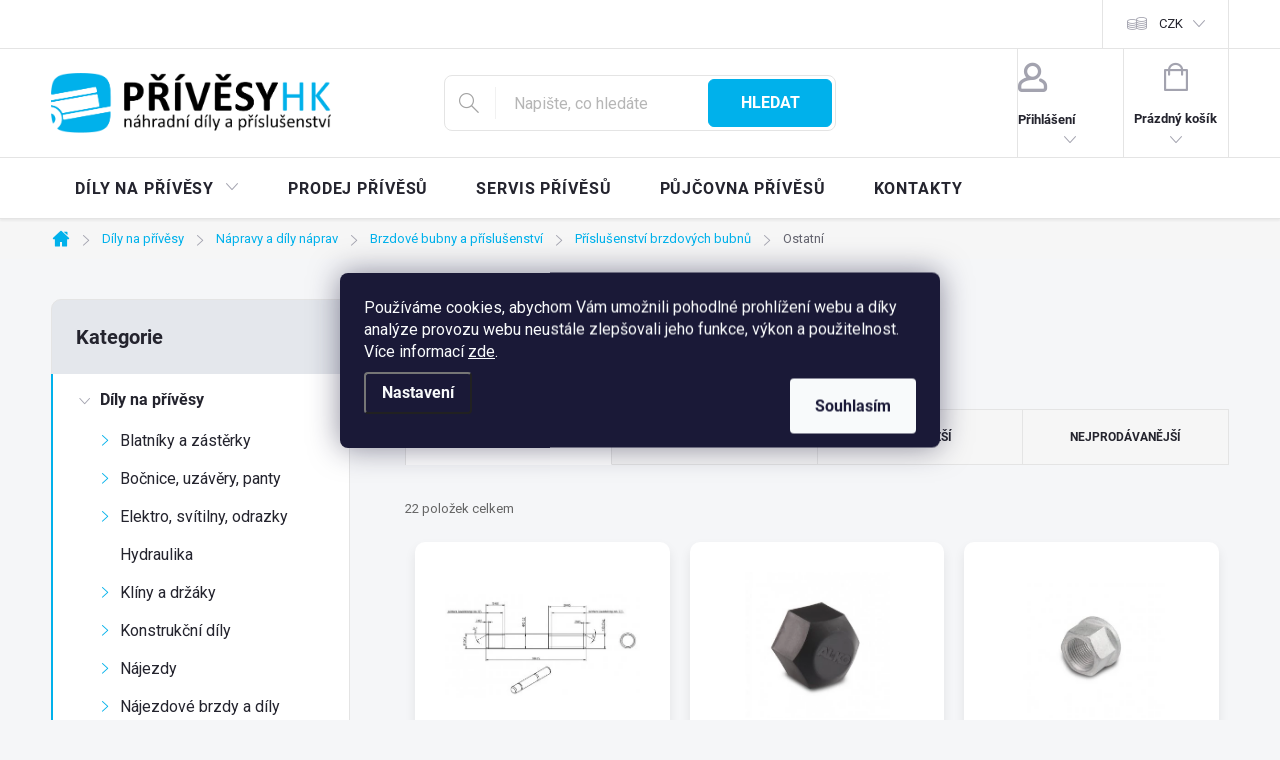

--- FILE ---
content_type: text/html; charset=utf-8
request_url: https://eshop.privesyhk.cz/ostatni/
body_size: 32002
content:
<!doctype html><html lang="cs" dir="ltr" class="header-background-light external-fonts-loaded"><head><meta charset="utf-8" /><meta name="viewport" content="width=device-width,initial-scale=1" /><title>Ostatní - PřívěsyHK - náhradní díly a příslušenství na přívěsné vozíky</title><link rel="preconnect" href="https://cdn.myshoptet.com" /><link rel="dns-prefetch" href="https://cdn.myshoptet.com" /><link rel="preload" href="https://cdn.myshoptet.com/prj/dist/master/cms/libs/jquery/jquery-1.11.3.min.js" as="script" /><link href="https://cdn.myshoptet.com/prj/dist/master/cms/templates/frontend_templates/shared/css/font-face/roboto.css" rel="stylesheet"><script>
dataLayer = [];
dataLayer.push({'shoptet' : {
    "pageId": 3624,
    "pageType": "category",
    "currency": "CZK",
    "currencyInfo": {
        "decimalSeparator": ",",
        "exchangeRate": 1,
        "priceDecimalPlaces": 0,
        "symbol": "K\u010d",
        "symbolLeft": 0,
        "thousandSeparator": " "
    },
    "language": "cs",
    "projectId": 475283,
    "category": {
        "guid": "f6be7946-407f-11ec-ba76-ecf4bbcda94d",
        "path": "D\u00edly na p\u0159\u00edv\u011bsy | N\u00e1pravy a d\u00edly n\u00e1prav | Brzdov\u00e9 bubny a p\u0159\u00edslu\u0161enstv\u00ed | P\u0159\u00edslu\u0161enstv\u00ed brzdov\u00fdch bubn\u016f | Ostatn\u00ed",
        "parentCategoryGuid": "f6bc93ec-407f-11ec-8d35-ecf4bbcda94d"
    },
    "cartInfo": {
        "id": null,
        "freeShipping": false,
        "freeShippingFrom": null,
        "leftToFreeGift": {
            "formattedPrice": "0 K\u010d",
            "priceLeft": 0
        },
        "freeGift": false,
        "leftToFreeShipping": {
            "priceLeft": null,
            "dependOnRegion": null,
            "formattedPrice": null
        },
        "discountCoupon": [],
        "getNoBillingShippingPrice": {
            "withoutVat": 0,
            "vat": 0,
            "withVat": 0
        },
        "cartItems": [],
        "taxMode": "ORDINARY"
    },
    "cart": [],
    "customer": {
        "priceRatio": 1,
        "priceListId": 1,
        "groupId": null,
        "registered": false,
        "mainAccount": false
    }
}});
dataLayer.push({'cookie_consent' : {
    "marketing": "denied",
    "analytics": "denied"
}});
document.addEventListener('DOMContentLoaded', function() {
    shoptet.consent.onAccept(function(agreements) {
        if (agreements.length == 0) {
            return;
        }
        dataLayer.push({
            'cookie_consent' : {
                'marketing' : (agreements.includes(shoptet.config.cookiesConsentOptPersonalisation)
                    ? 'granted' : 'denied'),
                'analytics': (agreements.includes(shoptet.config.cookiesConsentOptAnalytics)
                    ? 'granted' : 'denied')
            },
            'event': 'cookie_consent'
        });
    });
});
</script>
<meta property="og:type" content="website"><meta property="og:site_name" content="eshop.privesyhk.cz"><meta property="og:url" content="https://eshop.privesyhk.cz/ostatni/"><meta property="og:title" content="Ostatní - PřívěsyHK - náhradní díly a příslušenství na přívěsné vozíky"><meta name="author" content="PřívěsyHK - náhradní díly a příslušenství na přívěsné vozíky"><meta name="web_author" content="Shoptet.cz"><meta name="dcterms.rightsHolder" content="eshop.privesyhk.cz"><meta name="robots" content="index,follow"><meta property="og:image" content="https://eshop.privesyhk.cz/user/categories/orig/krytka_matice___epu_n__prav_b1600_b1800_euro.jpg"><meta property="og:description" content="Ostatní, PřívěsyHK - náhradní díly a příslušenství na přívěsné vozíky"><meta name="description" content="Ostatní, PřívěsyHK - náhradní díly a příslušenství na přívěsné vozíky"><style>:root {--color-primary: #00b1eb;--color-primary-h: 195;--color-primary-s: 100%;--color-primary-l: 46%;--color-primary-hover: #006cb1;--color-primary-hover-h: 203;--color-primary-hover-s: 100%;--color-primary-hover-l: 35%;--color-secondary: #00b1eb;--color-secondary-h: 195;--color-secondary-s: 100%;--color-secondary-l: 46%;--color-secondary-hover: #006cb1;--color-secondary-hover-h: 203;--color-secondary-hover-s: 100%;--color-secondary-hover-l: 35%;--color-tertiary: #adb5bc;--color-tertiary-h: 208;--color-tertiary-s: 10%;--color-tertiary-l: 71%;--color-tertiary-hover: #00b1eb;--color-tertiary-hover-h: 195;--color-tertiary-hover-s: 100%;--color-tertiary-hover-l: 46%;--color-header-background: #ffffff;--template-font: "Roboto";--template-headings-font: "Roboto";--header-background-url: url("[data-uri]");--cookies-notice-background: #1A1937;--cookies-notice-color: #F8FAFB;--cookies-notice-button-hover: #f5f5f5;--cookies-notice-link-hover: #27263f;--templates-update-management-preview-mode-content: "Náhled aktualizací šablony je aktivní pro váš prohlížeč."}</style>
<link rel="next" href="/ostatni/strana-2/" />    <script>var shoptet = shoptet || {};</script>
    <script src="https://cdn.myshoptet.com/prj/dist/master/shop/dist/main-3g-header.js.05f199e7fd2450312de2.js"></script>
<!-- User include --><!-- service 776(417) html code header -->
<link type="text/css" rel="stylesheet" media="all"  href="https://cdn.myshoptet.com/usr/paxio.myshoptet.com/user/documents/blank/style.css?v1602546"/>
<link href="https://cdn.myshoptet.com/prj/dist/master/shop/dist/font-shoptet-11.css.62c94c7785ff2cea73b2.css" rel="stylesheet">
<link href="https://cdn.myshoptet.com/usr/paxio.myshoptet.com/user/documents/blank/ikony.css?v9" rel="stylesheet">
<link type="text/css" rel="stylesheet" media="screen"  href="https://cdn.myshoptet.com/usr/paxio.myshoptet.com/user/documents/blank/preklady.css?v27" />
<link rel="stylesheet" href="https://cdn.myshoptet.com/usr/paxio.myshoptet.com/user/documents/blank/Slider/slick.css" />
<link rel="stylesheet" href="https://cdn.myshoptet.com/usr/paxio.myshoptet.com/user/documents/blank/Slider/slick-theme.css?v4" />
<link rel="stylesheet" href="https://cdn.myshoptet.com/usr/paxio.myshoptet.com/user/documents/blank/Slider/slick-classic.css?v3" />

<!-- api 473(125) html code header -->

                <style>
                    #order-billing-methods .radio-wrapper[data-guid="1a4b8161-9b1f-11ed-9510-b8ca3a6063f8"]:not(.cggooglepay), #order-billing-methods .radio-wrapper[data-guid="2067193e-541e-11ec-8496-b8ca3a6063f8"]:not(.cgapplepay) {
                        display: none;
                    }
                </style>
                <script type="text/javascript">
                    document.addEventListener('DOMContentLoaded', function() {
                        if (getShoptetDataLayer('pageType') === 'billingAndShipping') {
                            
                try {
                    if (window.ApplePaySession && window.ApplePaySession.canMakePayments()) {
                        document.querySelector('#order-billing-methods .radio-wrapper[data-guid="2067193e-541e-11ec-8496-b8ca3a6063f8"]').classList.add('cgapplepay');
                    }
                } catch (err) {} 
            
                            
                const cgBaseCardPaymentMethod = {
                        type: 'CARD',
                        parameters: {
                            allowedAuthMethods: ["PAN_ONLY", "CRYPTOGRAM_3DS"],
                            allowedCardNetworks: [/*"AMEX", "DISCOVER", "INTERAC", "JCB",*/ "MASTERCARD", "VISA"]
                        }
                };
                
                function cgLoadScript(src, callback)
                {
                    var s,
                        r,
                        t;
                    r = false;
                    s = document.createElement('script');
                    s.type = 'text/javascript';
                    s.src = src;
                    s.onload = s.onreadystatechange = function() {
                        if ( !r && (!this.readyState || this.readyState == 'complete') )
                        {
                            r = true;
                            callback();
                        }
                    };
                    t = document.getElementsByTagName('script')[0];
                    t.parentNode.insertBefore(s, t);
                } 
                
                function cgGetGoogleIsReadyToPayRequest() {
                    return Object.assign(
                        {},
                        {
                            apiVersion: 2,
                            apiVersionMinor: 0
                        },
                        {
                            allowedPaymentMethods: [cgBaseCardPaymentMethod]
                        }
                    );
                }

                function onCgGooglePayLoaded() {
                    let paymentsClient = new google.payments.api.PaymentsClient({environment: 'PRODUCTION'});
                    paymentsClient.isReadyToPay(cgGetGoogleIsReadyToPayRequest()).then(function(response) {
                        if (response.result) {
                            document.querySelector('#order-billing-methods .radio-wrapper[data-guid="1a4b8161-9b1f-11ed-9510-b8ca3a6063f8"]').classList.add('cggooglepay');	 	 	 	 	 
                        }
                    })
                    .catch(function(err) {});
                }
                
                cgLoadScript('https://pay.google.com/gp/p/js/pay.js', onCgGooglePayLoaded);
            
                        }
                    });
                </script> 
                
<!-- service 605(253) html code header -->
<link rel="stylesheet" href="https://cdn.myshoptet.com/usr/shoptet.tomashlad.eu/user/documents/extras/notifications-v2/screen.min.css?v=26"/>

<!-- service 421(75) html code header -->
<style>
body:not(.template-07):not(.template-09):not(.template-10):not(.template-11):not(.template-12):not(.template-13):not(.template-14) #return-to-top i::before {content: 'a';}
#return-to-top i:before {content: '\e911';}
#return-to-top {
z-index: 99999999;
    position: fixed;
    bottom: 45px;
    right: 20px;
background: rgba(0, 0, 0, 0.7);
    width: 50px;
    height: 50px;
    display: block;
    text-decoration: none;
    -webkit-border-radius: 35px;
    -moz-border-radius: 35px;
    border-radius: 35px;
    display: none;
    -webkit-transition: all 0.3s linear;
    -moz-transition: all 0.3s ease;
    -ms-transition: all 0.3s ease;
    -o-transition: all 0.3s ease;
    transition: all 0.3s ease;
}
#return-to-top i {color: #fff;margin: -10px 0 0 -10px;position: relative;left: 50%;top: 50%;font-size: 19px;-webkit-transition: all 0.3s ease;-moz-transition: all 0.3s ease;-ms-transition: all 0.3s ease;-o-transition: all 0.3s ease;transition: all 0.3s ease;height: 20px;width: 20px;text-align: center;display: block;font-style: normal;}
#return-to-top:hover {
    background: rgba(0, 0, 0, 0.9);
}
#return-to-top:hover i {
    color: #fff;
}
.icon-chevron-up::before {
font-weight: bold;
}
.ordering-process #return-to-top{display: none !important;}
</style>
<!-- service 417(71) html code header -->
<style>
@media screen and (max-width: 767px) {
body.sticky-mobile:not(.paxio-merkur):not(.venus) .dropdown {display: none !important;}
body.sticky-mobile:not(.paxio-merkur):not(.venus) .languagesMenu{right: 98px; position: absolute;}
body.sticky-mobile:not(.paxio-merkur):not(.venus) .languagesMenu .caret{display: none !important;}
body.sticky-mobile:not(.paxio-merkur):not(.venus) .languagesMenu.open .languagesMenu__content {display: block;right: 0;left: auto;}
.template-12 #header .site-name {max-width: 40% !important;}
}
@media screen and (-ms-high-contrast: active), (-ms-high-contrast: none) {
.template-12 #header {position: fixed; width: 100%;}
.template-12 #content-wrapper.content-wrapper{padding-top: 80px;}
}
.sticky-mobile #header-image{display: none;}
@media screen and (max-width: 640px) {
.template-04.sticky-mobile #header-cart{position: fixed;top: 3px;right: 92px;}
.template-04.sticky-mobile #header-cart::before {font-size: 32px;}
.template-04.sticky-mobile #header-cart strong{display: none;}
}
@media screen and (min-width: 641px) {
.dklabGarnet #main-wrapper {overflow: visible !important;}
}
.dklabGarnet.sticky-mobile #logo img {top: 0 !important;}
@media screen and (min-width: 768px){
.top-navigation-bar .site-name {display: none;}
}
/*NOVÁ VERZE MOBILNÍ HLAVIČKY*/
@media screen and (max-width: 767px){
.scrolled-down body:not(.ordering-process):not(.search-window-visible) .top-navigation-bar {transform: none !important;}
.scrolled-down body:not(.ordering-process):not(.search-window-visible) #header .site-name {transform: none !important;}
.scrolled-down body:not(.ordering-process):not(.search-window-visible) #header .cart-count {transform: none !important;}
.scrolled-down #header {transform: none !important;}

body.template-11.mobile-header-version-1:not(.paxio-merkur):not(.venus) .top-navigation-bar .site-name{display: none !important;}
body.template-11.mobile-header-version-1:not(.paxio-merkur):not(.venus) #header .cart-count {top: -39px !important;position: absolute !important;}
.template-11.sticky-mobile.mobile-header-version-1 .responsive-tools > a[data-target="search"] {visibility: visible;}
.template-12.mobile-header-version-1 #header{position: fixed !important;}
.template-09.mobile-header-version-1.sticky-mobile .top-nav .subnav-left {visibility: visible;}
}

/*Disco*/
@media screen and (min-width: 768px){
.template-13:not(.jupiter) #header, .template-14 #header{position: sticky;top: 0;z-index: 8;}
.template-14.search-window-visible #header{z-index: 9999;}
body.navigation-hovered::before {z-index: 7;}
/*
.template-13 .top-navigation-bar{z-index: 10000;}
.template-13 .popup-widget {z-index: 10001;}
*/
.scrolled .template-13 #header, .scrolled .template-14 #header{box-shadow: 0 2px 10px rgba(0,0,0,0.1);}
.search-focused::before{z-index: 8;}
.top-navigation-bar{z-index: 9;position: relative;}
.paxio-merkur.top-navigation-menu-visible #header .search-form .form-control {z-index: 1;}
.paxio-merkur.top-navigation-menu-visible .search-form::before {z-index: 1;}
.scrolled .popup-widget.cart-widget {position: fixed;top: 68px !important;}

/* MERKUR */
.paxio-merkur.sticky-mobile.template-11 #oblibeneBtn{line-height: 70px !important;}
}


/* VENUS */
@media screen and (min-width: 768px){
.venus.sticky-mobile:not(.ordering-process) #header {position: fixed !important;width: 100%;transform: none !important;translate: none !important;box-shadow: 0 2px 10px rgba(0,0,0,0.1);visibility: visible !important;opacity: 1 !important;}
.venus.sticky-mobile:not(.ordering-process) .overall-wrapper{padding-top: 160px;}
.venus.sticky-mobile.type-index:not(.ordering-process) .overall-wrapper{padding-top: 85px;}
.venus.sticky-mobile:not(.ordering-process) #content-wrapper.content-wrapper {padding-top: 0 !important;}
}
@media screen and (max-width: 767px){
.template-14 .top-navigation-bar > .site-name{display: none !important;}
.template-14 #header .header-top .header-top-wrapper .site-name{margin: 0;}
}
/* JUPITER */
@media screen and (max-width: 767px){
.scrolled-down body.jupiter:not(.ordering-process):not(.search-window-visible) #header .site-name {-webkit-transform: translateX(-50%) !important;transform: translateX(-50%) !important;}
}
@media screen and (min-width: 768px){
.jupiter.sticky-header #header::after{display: none;}
.jupiter.sticky-header #header{position: fixed; top: 0; width: 100%;z-index: 99;}
.jupiter.sticky-header.ordering-process #header{position: relative;}
.jupiter.sticky-header .overall-wrapper{padding-top: 182px;}
.jupiter.sticky-header.ordering-process .overall-wrapper{padding-top: 0;}
.jupiter.sticky-header #header .header-top {height: 80px;}
}
</style>
<!-- service 1588(1178) html code header -->
<link rel="preconnect" href="https://fonts.googleapis.com">
<link rel="preconnect" href="https://fonts.gstatic.com" crossorigin>
<link href="https://fonts.googleapis.com/css2?family=Roboto&display=swap" rel="stylesheet">
<style>
    #chatgo-whatsapp-chat-widget {
        position: fixed;
        bottom: 25px;
        font-family: Roboto!important;
        z-index: 2147483647;
        font-size: 11pt;
    }
    #chatgo-whatsapp-chat-button {
        width: 60px;
        height: 60px;
        border-radius: 50%;
        padding: 10px;
        cursor: pointer;
        box-shadow: 0 4px 8px 0 rgba(0, 0, 0, 0.2), 0 6px 20px 0 rgba(0, 0, 0, 0.19);
        z-index: 2147483647;
        border:none;
    }
    #chatgo-whatsapp-chat-bubble {
        width: 200px;
        border-radius: 10px;
        padding: 10px;
        cursor: pointer;
        color: black;
        background: white;
        box-shadow: 0 4px 8px 0 rgba(0, 0, 0, 0.2), 0 6px 20px 0 rgba(0, 0, 0, 0.19);
        z-index: 2147483647;
    }
    #chatgo-whatsapp-chat-bubble-close-btn{
        background: #E5E5E5;
        background-image: url("https://satisflow.fra1.cdn.digitaloceanspaces.com/chatgo-whatsapp/cross-close.svg");
        background-position: center;
        background-repeat: no-repeat;
        color: black;
        padding-left: 7px;
        margin-top: -20px;
        border-radius: 50%;
        width: 22px;
        height: 22px;
        z-index: 2147483647;
        border:none;
    }
    #chatgo-whatsapp-chat-window {
        position: fixed;
        bottom: 100px;
        width: 300px;
        min-height: 450px;
        padding-bottom: 30px;
        border-radius: 15px;
        box-shadow: 0 4px 8px 0 rgba(0, 0, 0, 0.2), 0 6px 20px 0 rgba(0, 0, 0, 0.19);
        background: white;
        z-index: 2147483647;
    }
    #chatgo-whatsapp-chat-window-header{
        padding: 15px;
        color: white!important;
        border-top-left-radius: 15px;
        border-top-right-radius: 15px;
        z-index: 2147483647;
    }

    #chatgo-whatsapp-chat-window-header h2{
        color: white;
        font-size: 20pt;
        font-family: Roboto!important;
    }

    #chatgo-whatsapp-chat-window-close-btn{
        float: right;
        background: white;
        background-image: url("https://satisflow.fra1.cdn.digitaloceanspaces.com/chatgo-whatsapp/cross-close.svg");
        background-position: center;
        background-repeat: no-repeat;
        width: 25px;
        height: 25px;
        border-radius: 50%;
        padding-left: 7px;
        padding-top: 2px;
        cursor: pointer;
        z-index: 2147483647;
        border:none;
    }
    #chatgo-whatsapp-chat-window-contacts{
        background: white;
        padding: 10px;
        z-index: 2147483647;
    }
    #chatgo-whatsapp-chat-window-poweredby{
        position: fixed;
        bottom: 100px;
        background: white;
        padding: 15px;
        color: #999999;
        font-size: 9pt;
        border-bottom-left-radius: 15px;
        z-index: 2147483647;
    }
    .chatgo-whatsapp-contact{
        display: block;
        color: #0A246A;
        text-decoration: none;
        background: #F9F9F9;
        border-radius: 15px;
        padding: 10px;
        margin-bottom: 10px;
        z-index: 2147483647;
        min-height: 75px;
    }

    .chatgo-whatsapp-contact:hover{
        background: #F4F4F4;
    }
    .chatgo-whatsapp-avatar{
        display: block;
        width: 60px;
        height: 60px;
        border-radius: 50%;
        float: left;
        margin-right: 15px;
        z-index: 2147483647;
    }
    .chatgo-whatsapp-chat-online{
        color: #25D366;
    }
    .chatgo-whatsapp-chat-offline{
        color: #999999;
    }
    .chatgo-whatsapp-widget-display-invisible {
        display: none;
    }
    .chatgo-whatsapp-go-to-app-btn{
        background: #ffffff;
        display: block;
        padding: 10px;
        border-radius: 5px;
        border: 2px solid #25D366;
        color: #000000;
        font-size: 10pt;
        margin-bottom: 7px;
    }
    .chatgo-whatsapp-go-to-web-btn{
        background: #FFFFFF;
        display: block;
        padding: 10px;
        border-radius: 5px;
        border: 2px solid #DDDDDD;
        color: #999999;
        font-size: 10pt;
    }
    .chatgo-whatsapp-widget-delay-hidden {
        display: none;
    }
    @media (min-width: 768px) {
        .chatgo-whatsapp-widget-display-desktop-hidden {
            display: none;
        }
    }
    @media (max-width: 768px) {
        .chatgo-whatsapp-widget-display-mobile-hidden {
            display: none;
            width: 4px;
        }
    }

</style>
<!-- project html code header -->
<link href="/user/documents/upload/privesy-eshop.css" rel="stylesheet" />
<style type="text/css">
@media (min-width: 1440px){
 div.infolinka {float: right; position: absolute; top: 283px; padding-left: 835px; display:none;} 
 }
.p-detail-inner-header h1 {font-size: 30px;}

div.tabporadna {float:right; width: 70%;}
div.obrporadna {float:left; width: 30%; padding-right: 30px;}
@media (max-width: 1440px){
 div.tabporadna {width: 100%;} 
 div.obrporadna {margin: auto; width: 100%; padding: 10px; text-align: center;}
 }
/* řádek níže odstraní parametry z detailního popisu produktu */
/*table.table.table-striped {display: none;}*/

/* pro odstranění titulku nad obrázky kategorií na hlavní straně */
.welcome h1 {
    display: none;
}
.top-navigation-bar { display: block !important; }
.top-navigation-contacts, .top-navigation-menu { display: none !important; }
</style>


<!-- /User include --><link rel="shortcut icon" href="/favicon.ico" type="image/x-icon" /><link rel="canonical" href="https://eshop.privesyhk.cz/ostatni/" /><style>/* custom background */@media (min-width: 992px) {body {background-position: top center;background-repeat: no-repeat;background-attachment: fixed;}}</style>    <!-- Global site tag (gtag.js) - Google Analytics -->
    <script async src="https://www.googletagmanager.com/gtag/js?id=G-KNBSP2JEMR"></script>
    <script>
        
        window.dataLayer = window.dataLayer || [];
        function gtag(){dataLayer.push(arguments);}
        

                    console.debug('default consent data');

            gtag('consent', 'default', {"ad_storage":"denied","analytics_storage":"denied","ad_user_data":"denied","ad_personalization":"denied","wait_for_update":500});
            dataLayer.push({
                'event': 'default_consent'
            });
        
        gtag('js', new Date());

                gtag('config', 'UA-48510850-3', { 'groups': "UA" });
        
                gtag('config', 'G-KNBSP2JEMR', {"groups":"GA4","send_page_view":false,"content_group":"category","currency":"CZK","page_language":"cs"});
        
                gtag('config', 'AW-973837791', {"allow_enhanced_conversions":true});
        
        
        
        
        
                    gtag('event', 'page_view', {"send_to":"GA4","page_language":"cs","content_group":"category","currency":"CZK"});
        
        
        
        
        
        
        
        
        
        
        
        
        
        document.addEventListener('DOMContentLoaded', function() {
            if (typeof shoptet.tracking !== 'undefined') {
                for (var id in shoptet.tracking.bannersList) {
                    gtag('event', 'view_promotion', {
                        "send_to": "UA",
                        "promotions": [
                            {
                                "id": shoptet.tracking.bannersList[id].id,
                                "name": shoptet.tracking.bannersList[id].name,
                                "position": shoptet.tracking.bannersList[id].position
                            }
                        ]
                    });
                }
            }

            shoptet.consent.onAccept(function(agreements) {
                if (agreements.length !== 0) {
                    console.debug('gtag consent accept');
                    var gtagConsentPayload =  {
                        'ad_storage': agreements.includes(shoptet.config.cookiesConsentOptPersonalisation)
                            ? 'granted' : 'denied',
                        'analytics_storage': agreements.includes(shoptet.config.cookiesConsentOptAnalytics)
                            ? 'granted' : 'denied',
                                                                                                'ad_user_data': agreements.includes(shoptet.config.cookiesConsentOptPersonalisation)
                            ? 'granted' : 'denied',
                        'ad_personalization': agreements.includes(shoptet.config.cookiesConsentOptPersonalisation)
                            ? 'granted' : 'denied',
                        };
                    console.debug('update consent data', gtagConsentPayload);
                    gtag('consent', 'update', gtagConsentPayload);
                    dataLayer.push(
                        { 'event': 'update_consent' }
                    );
                }
            });
        });
    </script>
</head><body class="desktop id-3624 in-ostatni template-11 type-category multiple-columns-body columns-3 blank-mode blank-mode-css ums_forms_redesign--off ums_a11y_category_page--on ums_discussion_rating_forms--off ums_flags_display_unification--on ums_a11y_login--on mobile-header-version-1">
        <div id="fb-root"></div>
        <script>
            window.fbAsyncInit = function() {
                FB.init({
                    autoLogAppEvents : true,
                    xfbml            : true,
                    version          : 'v24.0'
                });
            };
        </script>
        <script async defer crossorigin="anonymous" src="https://connect.facebook.net/cs_CZ/sdk.js#xfbml=1&version=v24.0"></script>    <div class="siteCookies siteCookies--center siteCookies--dark js-siteCookies" role="dialog" data-testid="cookiesPopup" data-nosnippet>
        <div class="siteCookies__form">
            <div class="siteCookies__content">
                <div class="siteCookies__text">
                    Používáme cookies, abychom Vám umožnili pohodlné prohlížení webu a díky analýze provozu webu neustále zlepšovali jeho funkce, výkon a použitelnost. Více informací <a href="/podminky-ochrany-osobnich-udaju/" target="_blank" rel="noopener noreferrer">zde</a>.
                </div>
                <p class="siteCookies__links">
                    <button class="siteCookies__link js-cookies-settings" aria-label="Nastavení cookies" data-testid="cookiesSettings">Nastavení</button>
                </p>
            </div>
            <div class="siteCookies__buttonWrap">
                                <button class="siteCookies__button js-cookiesConsentSubmit" value="all" aria-label="Přijmout cookies" data-testid="buttonCookiesAccept">Souhlasím</button>
            </div>
        </div>
        <script>
            document.addEventListener("DOMContentLoaded", () => {
                const siteCookies = document.querySelector('.js-siteCookies');
                document.addEventListener("scroll", shoptet.common.throttle(() => {
                    const st = document.documentElement.scrollTop;
                    if (st > 1) {
                        siteCookies.classList.add('siteCookies--scrolled');
                    } else {
                        siteCookies.classList.remove('siteCookies--scrolled');
                    }
                }, 100));
            });
        </script>
    </div>
<a href="#content" class="skip-link sr-only">Přejít na obsah</a><div class="overall-wrapper"><div class="user-action"><div class="container">
    <div class="user-action-in">
                    <div id="login" class="user-action-login popup-widget login-widget" role="dialog" aria-labelledby="loginHeading">
        <div class="popup-widget-inner">
                            <h2 id="loginHeading">Přihlášení k vašemu účtu</h2><div id="customerLogin"><form action="/action/Customer/Login/" method="post" id="formLoginIncluded" class="csrf-enabled formLogin" data-testid="formLogin"><input type="hidden" name="referer" value="" /><div class="form-group"><div class="input-wrapper email js-validated-element-wrapper no-label"><input type="email" name="email" class="form-control" autofocus placeholder="E-mailová adresa (např. jan@novak.cz)" data-testid="inputEmail" autocomplete="email" required /></div></div><div class="form-group"><div class="input-wrapper password js-validated-element-wrapper no-label"><input type="password" name="password" class="form-control" placeholder="Heslo" data-testid="inputPassword" autocomplete="current-password" required /><span class="no-display">Nemůžete vyplnit toto pole</span><input type="text" name="surname" value="" class="no-display" /></div></div><div class="form-group"><div class="login-wrapper"><button type="submit" class="btn btn-secondary btn-text btn-login" data-testid="buttonSubmit">Přihlásit se</button><div class="password-helper"><a href="/registrace/" data-testid="signup" rel="nofollow">Nová registrace</a><a href="/klient/zapomenute-heslo/" rel="nofollow">Zapomenuté heslo</a></div></div></div></form>
</div>                    </div>
    </div>

                            <div id="cart-widget" class="user-action-cart popup-widget cart-widget loader-wrapper" data-testid="popupCartWidget" role="dialog" aria-hidden="true">
    <div class="popup-widget-inner cart-widget-inner place-cart-here">
        <div class="loader-overlay">
            <div class="loader"></div>
        </div>
    </div>

    <div class="cart-widget-button">
        <a href="/kosik/" class="btn btn-conversion" id="continue-order-button" rel="nofollow" data-testid="buttonNextStep">Pokračovat do košíku</a>
    </div>
</div>
            </div>
</div>
</div><div class="top-navigation-bar" data-testid="topNavigationBar">

    <div class="container">

        <div class="top-navigation-contacts">
            <strong>Zákaznická podpora:</strong><a href="tel:773101811" class="project-phone" aria-label="Zavolat na 773101811" data-testid="contactboxPhone"><span>773101811</span></a><a href="mailto:eshop@privesyhk.cz" class="project-email" data-testid="contactboxEmail"><span>eshop@privesyhk.cz</span></a>        </div>

                            <div class="top-navigation-menu">
                <div class="top-navigation-menu-trigger"></div>
                <ul class="top-navigation-bar-menu">
                                            <li class="top-navigation-menu-item-27">
                            <a href="/doprava-a-platby/">Doprava a platby</a>
                        </li>
                                            <li class="top-navigation-menu-item-39">
                            <a href="/obchodni-podminky/">Obchodní podmínky</a>
                        </li>
                                            <li class="top-navigation-menu-item-691">
                            <a href="/podminky-ochrany-osobnich-udaju/">Podmínky ochrany osobních údajů </a>
                        </li>
                                            <li class="top-navigation-menu-item-5517">
                            <a href="/reklamacni-rad/">Reklamační řád</a>
                        </li>
                                    </ul>
                <ul class="top-navigation-bar-menu-helper"></ul>
            </div>
        
        <div class="top-navigation-tools top-navigation-tools--language">
            <div class="responsive-tools">
                <a href="#" class="toggle-window" data-target="search" aria-label="Hledat" data-testid="linkSearchIcon"></a>
                                                            <a href="#" class="toggle-window" data-target="login"></a>
                                                    <a href="#" class="toggle-window" data-target="navigation" aria-label="Menu" data-testid="hamburgerMenu"></a>
            </div>
                <div class="dropdown">
        <span>Ceny v:</span>
        <button id="topNavigationDropdown" type="button" data-toggle="dropdown" aria-haspopup="true" aria-expanded="false">
            CZK
            <span class="caret"></span>
        </button>
        <ul class="dropdown-menu" aria-labelledby="topNavigationDropdown"><li><a href="/action/Currency/changeCurrency/?currencyCode=CZK" rel="nofollow">CZK</a></li><li><a href="/action/Currency/changeCurrency/?currencyCode=EUR" rel="nofollow">EUR</a></li></ul>
    </div>
            <button class="top-nav-button top-nav-button-login toggle-window" type="button" data-target="login" aria-haspopup="dialog" aria-controls="login" aria-expanded="false" data-testid="signin"><span>Přihlášení</span></button>        </div>

    </div>

</div>
<header id="header"><div class="container navigation-wrapper">
    <div class="header-top">
        <div class="site-name-wrapper">
            <div class="site-name"><a href="/" data-testid="linkWebsiteLogo"><img src="https://cdn.myshoptet.com/usr/eshop.privesyhk.cz/user/logos/privesyhk-eshop-logo.png" alt="PřívěsyHK - náhradní díly a příslušenství na přívěsné vozíky" fetchpriority="low" /></a></div>        </div>
        <div class="search" itemscope itemtype="https://schema.org/WebSite">
            <meta itemprop="headline" content="Ostatní"/><meta itemprop="url" content="https://eshop.privesyhk.cz"/><meta itemprop="text" content="Ostatní, PřívěsyHK - náhradní díly a příslušenství na přívěsné vozíky"/>            <form action="/action/ProductSearch/prepareString/" method="post"
    id="formSearchForm" class="search-form compact-form js-search-main"
    itemprop="potentialAction" itemscope itemtype="https://schema.org/SearchAction" data-testid="searchForm">
    <fieldset>
        <meta itemprop="target"
            content="https://eshop.privesyhk.cz/vyhledavani/?string={string}"/>
        <input type="hidden" name="language" value="cs"/>
        
            
<input
    type="search"
    name="string"
        class="query-input form-control search-input js-search-input"
    placeholder="Napište, co hledáte"
    autocomplete="off"
    required
    itemprop="query-input"
    aria-label="Vyhledávání"
    data-testid="searchInput"
>
            <button type="submit" class="btn btn-default" data-testid="searchBtn">Hledat</button>
        
    </fieldset>
</form>
        </div>
        <div class="navigation-buttons">
                
    <a href="/kosik/" class="btn btn-icon toggle-window cart-count" data-target="cart" data-hover="true" data-redirect="true" data-testid="headerCart" rel="nofollow" aria-haspopup="dialog" aria-expanded="false" aria-controls="cart-widget">
        
                <span class="sr-only">Nákupní košík</span>
        
            <span class="cart-price visible-lg-inline-block" data-testid="headerCartPrice">
                                    Prázdný košík                            </span>
        
    
            </a>
        </div>
    </div>
    <nav id="navigation" aria-label="Hlavní menu" data-collapsible="true"><div class="navigation-in menu"><ul class="menu-level-1" role="menubar" data-testid="headerMenuItems"><li class="menu-item-4533 ext" role="none"><a href="/dily-na-privesy/" data-testid="headerMenuItem" role="menuitem" aria-haspopup="true" aria-expanded="false"><b>Díly na přívěsy</b><span class="submenu-arrow"></span></a><ul class="menu-level-2" aria-label="Díly na přívěsy" tabindex="-1" role="menu"><li class="menu-item-3642 has-third-level" role="none"><a href="/blatniky-a-zasterky/" class="menu-image" data-testid="headerMenuItem" tabindex="-1" aria-hidden="true"><img src="data:image/svg+xml,%3Csvg%20width%3D%22140%22%20height%3D%22100%22%20xmlns%3D%22http%3A%2F%2Fwww.w3.org%2F2000%2Fsvg%22%3E%3C%2Fsvg%3E" alt="" aria-hidden="true" width="140" height="100"  data-src="https://cdn.myshoptet.com/usr/eshop.privesyhk.cz/user/categories/thumb/11559_blatnik-plast-10-220-mm-puleny-al-ko-cerny.jpg" fetchpriority="low" /></a><div><a href="/blatniky-a-zasterky/" data-testid="headerMenuItem" role="menuitem"><span>Blatníky a zástěrky</span></a>
                                                    <ul class="menu-level-3" role="menu">
                                                                    <li class="menu-item-3645" role="none">
                                        <a href="/plastove-blatniky/" data-testid="headerMenuItem" role="menuitem">
                                            Plastové blatníky</a>,                                    </li>
                                                                    <li class="menu-item-3654" role="none">
                                        <a href="/plechove-blatniky/" data-testid="headerMenuItem" role="menuitem">
                                            Plechové blatníky</a>,                                    </li>
                                                                    <li class="menu-item-3762" role="none">
                                        <a href="/zasterky-a-prislusenstvi/" data-testid="headerMenuItem" role="menuitem">
                                            Zástěrky a příslušenství</a>,                                    </li>
                                                                    <li class="menu-item-3843" role="none">
                                        <a href="/drzaky-blatniku/" data-testid="headerMenuItem" role="menuitem">
                                            Držáky blatníků</a>,                                    </li>
                                                                    <li class="menu-item-6534" role="none">
                                        <a href="/tandemove-blatniky/" data-testid="headerMenuItem" role="menuitem">
                                            Tandemové blatníky</a>                                    </li>
                                                            </ul>
                        </div></li><li class="menu-item-3591 has-third-level" role="none"><a href="/bocnice--uzavery--panty/" class="menu-image" data-testid="headerMenuItem" tabindex="-1" aria-hidden="true"><img src="data:image/svg+xml,%3Csvg%20width%3D%22140%22%20height%3D%22100%22%20xmlns%3D%22http%3A%2F%2Fwww.w3.org%2F2000%2Fsvg%22%3E%3C%2Fsvg%3E" alt="" aria-hidden="true" width="140" height="100"  data-src="https://cdn.myshoptet.com/usr/eshop.privesyhk.cz/user/categories/thumb/7020_bocnice-hlinikova-elox-300-mm.jpg" fetchpriority="low" /></a><div><a href="/bocnice--uzavery--panty/" data-testid="headerMenuItem" role="menuitem"><span>Bočnice, uzávěry, panty</span></a>
                                                    <ul class="menu-level-3" role="menu">
                                                                    <li class="menu-item-7767" role="none">
                                        <a href="/sloupky-bocnic/" data-testid="headerMenuItem" role="menuitem">
                                            Sloupky bočnic</a>,                                    </li>
                                                                    <li class="menu-item-5538" role="none">
                                        <a href="/bocnice/" data-testid="headerMenuItem" role="menuitem">
                                            Bočnice</a>,                                    </li>
                                                                    <li class="menu-item-3981" role="none">
                                        <a href="/panty-bocnic/" data-testid="headerMenuItem" role="menuitem">
                                            Panty bočnic</a>,                                    </li>
                                                                    <li class="menu-item-3600" role="none">
                                        <a href="/prezky-a-uzavery/" data-testid="headerMenuItem" role="menuitem">
                                            Přezky a uzávěry</a>,                                    </li>
                                                                    <li class="menu-item-4059" role="none">
                                        <a href="/lemovani-bocnic/" data-testid="headerMenuItem" role="menuitem">
                                            Lemování bočnic</a>                                    </li>
                                                            </ul>
                        </div></li><li class="menu-item-3573 has-third-level" role="none"><a href="/elektro--svitilny--odrazky/" class="menu-image" data-testid="headerMenuItem" tabindex="-1" aria-hidden="true"><img src="data:image/svg+xml,%3Csvg%20width%3D%22140%22%20height%3D%22100%22%20xmlns%3D%22http%3A%2F%2Fwww.w3.org%2F2000%2Fsvg%22%3E%3C%2Fsvg%3E" alt="" aria-hidden="true" width="140" height="100"  data-src="https://cdn.myshoptet.com/usr/eshop.privesyhk.cz/user/categories/thumb/zadni-svetlo-horpol-lzt-814.jpg" fetchpriority="low" /></a><div><a href="/elektro--svitilny--odrazky/" data-testid="headerMenuItem" role="menuitem"><span>Elektro, svítilny, odrazky</span></a>
                                                    <ul class="menu-level-3" role="menu">
                                                                    <li class="menu-item-3783" role="none">
                                        <a href="/kabely-a-kabelaze/" data-testid="headerMenuItem" role="menuitem">
                                            Kabely a kabeláže</a>,                                    </li>
                                                                    <li class="menu-item-4125" role="none">
                                        <a href="/blinkry/" data-testid="headerMenuItem" role="menuitem">
                                            Blinkry</a>,                                    </li>
                                                                    <li class="menu-item-4044" role="none">
                                        <a href="/brzdove-svitilny/" data-testid="headerMenuItem" role="menuitem">
                                            Brzdové svítilny</a>,                                    </li>
                                                                    <li class="menu-item-3747" role="none">
                                        <a href="/couvacky-a-mlhovky/" data-testid="headerMenuItem" role="menuitem">
                                            Couvačky a mlhovky</a>,                                    </li>
                                                                    <li class="menu-item-3741" role="none">
                                        <a href="/obrysove-svitilny/" data-testid="headerMenuItem" role="menuitem">
                                            Obrysové svítilny</a>,                                    </li>
                                                                    <li class="menu-item-3753" role="none">
                                        <a href="/osvetleni-registracni-znacky/" data-testid="headerMenuItem" role="menuitem">
                                            Osvětlení registrační značky</a>,                                    </li>
                                                                    <li class="menu-item-3756" role="none">
                                        <a href="/sdruzene-zadni-svitilny/" data-testid="headerMenuItem" role="menuitem">
                                            Sdružené zadní svítilny</a>,                                    </li>
                                                                    <li class="menu-item-3951" role="none">
                                        <a href="/odrazky-a-odrazove-desky/" data-testid="headerMenuItem" role="menuitem">
                                            Odrazky a odrazové desky</a>,                                    </li>
                                                                    <li class="menu-item-4182" role="none">
                                        <a href="/denni-sviceni/" data-testid="headerMenuItem" role="menuitem">
                                            Denní svícení</a>,                                    </li>
                                                                    <li class="menu-item-3855" role="none">
                                        <a href="/drzaky-svitilen-a-odrazek/" data-testid="headerMenuItem" role="menuitem">
                                            Držáky svítilen a odrazek</a>,                                    </li>
                                                                    <li class="menu-item-4035" role="none">
                                        <a href="/pracovni-svetlomety/" data-testid="headerMenuItem" role="menuitem">
                                            Pracovní světlomety</a>,                                    </li>
                                                                    <li class="menu-item-4203" role="none">
                                        <a href="/majaky-a-vystrazne-svitilny/" data-testid="headerMenuItem" role="menuitem">
                                            Majáky a výstražné svítilny</a>,                                    </li>
                                                                    <li class="menu-item-4068" role="none">
                                        <a href="/vnitrni-osvetleni/" data-testid="headerMenuItem" role="menuitem">
                                            Vnitřní osvětlení</a>,                                    </li>
                                                                    <li class="menu-item-3720" role="none">
                                        <a href="/skla-svitilen-nahradni/" data-testid="headerMenuItem" role="menuitem">
                                            Skla svítilen náhradní</a>,                                    </li>
                                                                    <li class="menu-item-3576" role="none">
                                        <a href="/zasuvky--zastrcky--konektory/" data-testid="headerMenuItem" role="menuitem">
                                            Zásuvky, zástrčky, konektory</a>,                                    </li>
                                                                    <li class="menu-item-3627" role="none">
                                        <a href="/zarovky--nahradni-led-moduly/" data-testid="headerMenuItem" role="menuitem">
                                            Žárovky, náhradní LED moduly</a>,                                    </li>
                                                                    <li class="menu-item-3858" role="none">
                                        <a href="/montazni-material/" data-testid="headerMenuItem" role="menuitem">
                                            Montážní materiál</a>,                                    </li>
                                                                    <li class="menu-item-6723" role="none">
                                        <a href="/baterie--nabijecky-a-prislusenstvi/" data-testid="headerMenuItem" role="menuitem">
                                            Baterie, nabíječky a příslušenství</a>                                    </li>
                                                            </ul>
                        </div></li><li class="menu-item-5508" role="none"><a href="/hydraulika-2/" class="menu-image" data-testid="headerMenuItem" tabindex="-1" aria-hidden="true"><img src="data:image/svg+xml,%3Csvg%20width%3D%22140%22%20height%3D%22100%22%20xmlns%3D%22http%3A%2F%2Fwww.w3.org%2F2000%2Fsvg%22%3E%3C%2Fsvg%3E" alt="" aria-hidden="true" width="140" height="100"  data-src="https://cdn.myshoptet.com/usr/eshop.privesyhk.cz/user/categories/thumb/11103_elektrohydraulicke-cerpadlo-12v--spx--180bar--s-nadrzi-7l-pro-privesy-vapp_(1).jpg" fetchpriority="low" /></a><div><a href="/hydraulika-2/" data-testid="headerMenuItem" role="menuitem"><span>Hydraulika</span></a>
                        </div></li><li class="menu-item-3666 has-third-level" role="none"><a href="/kliny-a-drzaky/" class="menu-image" data-testid="headerMenuItem" tabindex="-1" aria-hidden="true"><img src="data:image/svg+xml,%3Csvg%20width%3D%22140%22%20height%3D%22100%22%20xmlns%3D%22http%3A%2F%2Fwww.w3.org%2F2000%2Fsvg%22%3E%3C%2Fsvg%3E" alt="" aria-hidden="true" width="140" height="100"  data-src="https://cdn.myshoptet.com/usr/eshop.privesyhk.cz/user/categories/thumb/9183_klin-zakladaci-al-ko-uk-53-k-2--470-mm--plastovy-s-ocelovou-hranou--cerny.png" fetchpriority="low" /></a><div><a href="/kliny-a-drzaky/" data-testid="headerMenuItem" role="menuitem"><span>Klíny a držáky</span></a>
                                                    <ul class="menu-level-3" role="menu">
                                                                    <li class="menu-item-6537" role="none">
                                        <a href="/kliny-na-loznou-plochu/" data-testid="headerMenuItem" role="menuitem">
                                            Klíny na ložnou plochu</a>,                                    </li>
                                                                    <li class="menu-item-4428" role="none">
                                        <a href="/zakladaci-kliny-a-drzaky/" data-testid="headerMenuItem" role="menuitem">
                                            Zakládací klíny a držáky</a>                                    </li>
                                                            </ul>
                        </div></li><li class="menu-item-3705 has-third-level" role="none"><a href="/konstrukcni-dily/" class="menu-image" data-testid="headerMenuItem" tabindex="-1" aria-hidden="true"><img src="data:image/svg+xml,%3Csvg%20width%3D%22140%22%20height%3D%22100%22%20xmlns%3D%22http%3A%2F%2Fwww.w3.org%2F2000%2Fsvg%22%3E%3C%2Fsvg%3E" alt="" aria-hidden="true" width="140" height="100"  data-src="https://cdn.myshoptet.com/usr/eshop.privesyhk.cz/user/categories/thumb/8349_drzak-motocyklu-s-automatickym-zajistenim-vapp--680-190mm_(1).jpg" fetchpriority="low" /></a><div><a href="/konstrukcni-dily/" data-testid="headerMenuItem" role="menuitem"><span>Konstrukční díly</span></a>
                                                    <ul class="menu-level-3" role="menu">
                                                                    <li class="menu-item-4083" role="none">
                                        <a href="/drzaky-motocyklu/" data-testid="headerMenuItem" role="menuitem">
                                            Držáky motocyklů</a>,                                    </li>
                                                                    <li class="menu-item-3972" role="none">
                                        <a href="/oje-a-prislusenstvi/" data-testid="headerMenuItem" role="menuitem">
                                            Oje a příslušenství</a>,                                    </li>
                                                                    <li class="menu-item-4041" role="none">
                                        <a href="/oje-vyskove-stavitelne-a-dily/" data-testid="headerMenuItem" role="menuitem">
                                            Oje výškově stavitelné a díly</a>,                                    </li>
                                                                    <li class="menu-item-7787" role="none">
                                        <a href="/plynove-vzpery-a-prislusenstvi-5/" data-testid="headerMenuItem" role="menuitem">
                                            Plynové vzpěry a příslušenství</a>,                                    </li>
                                                                    <li class="menu-item-3726" role="none">
                                        <a href="/pojezdove-plechy/" data-testid="headerMenuItem" role="menuitem">
                                            Pojezdové plechy</a>,                                    </li>
                                                                    <li class="menu-item-4170" role="none">
                                        <a href="/preklizky/" data-testid="headerMenuItem" role="menuitem">
                                            Překližky</a>,                                    </li>
                                                                    <li class="menu-item-3708" role="none">
                                        <a href="/doplnky/" data-testid="headerMenuItem" role="menuitem">
                                            Doplňky</a>,                                    </li>
                                                                    <li class="menu-item-3714" role="none">
                                        <a href="/rolny-a-opery-pro-lode/" data-testid="headerMenuItem" role="menuitem">
                                            Rolny a opěry pro lodě</a>,                                    </li>
                                                                    <li class="menu-item-3906" role="none">
                                        <a href="/spojovaci-material/" data-testid="headerMenuItem" role="menuitem">
                                            Spojovací materiál</a>,                                    </li>
                                                                    <li class="menu-item-4173" role="none">
                                        <a href="/trmeny-pro-lodni-privesy/" data-testid="headerMenuItem" role="menuitem">
                                            Třmeny pro lodní přívěsy</a>,                                    </li>
                                                                    <li class="menu-item-4227" role="none">
                                        <a href="/drzaky-rezervniho-kola/" data-testid="headerMenuItem" role="menuitem">
                                            Držáky rezervního kola</a>,                                    </li>
                                                                    <li class="menu-item-3963" role="none">
                                        <a href="/dily-ramu-privesu-vapp-2/" data-testid="headerMenuItem" role="menuitem">
                                            Díly rámů přívěsů</a>                                    </li>
                                                            </ul>
                        </div></li><li class="menu-item-3612 has-third-level" role="none"><a href="/najezdy/" class="menu-image" data-testid="headerMenuItem" tabindex="-1" aria-hidden="true"><img src="data:image/svg+xml,%3Csvg%20width%3D%22140%22%20height%3D%22100%22%20xmlns%3D%22http%3A%2F%2Fwww.w3.org%2F2000%2Fsvg%22%3E%3C%2Fsvg%3E" alt="" aria-hidden="true" width="140" height="100"  data-src="https://cdn.myshoptet.com/usr/eshop.privesyhk.cz/user/categories/thumb/15021-3.jpg" fetchpriority="low" /></a><div><a href="/najezdy/" data-testid="headerMenuItem" role="menuitem"><span>Nájezdy</span></a>
                                                    <ul class="menu-level-3" role="menu">
                                                                    <li class="menu-item-4020" role="none">
                                        <a href="/hlinikove-najezdy/" data-testid="headerMenuItem" role="menuitem">
                                            Hliníkové nájezdy</a>,                                    </li>
                                                                    <li class="menu-item-3915" role="none">
                                        <a href="/ocelove-najezdy/" data-testid="headerMenuItem" role="menuitem">
                                            Ocelové nájezdy</a>,                                    </li>
                                                                    <li class="menu-item-3615" role="none">
                                        <a href="/prislusenstvi-2/" data-testid="headerMenuItem" role="menuitem">
                                            Příslušenství</a>                                    </li>
                                                            </ul>
                        </div></li><li class="menu-item-3564 has-third-level" role="none"><a href="/najezdove-brzdy-a-dily/" class="menu-image" data-testid="headerMenuItem" tabindex="-1" aria-hidden="true"><img src="data:image/svg+xml,%3Csvg%20width%3D%22140%22%20height%3D%22100%22%20xmlns%3D%22http%3A%2F%2Fwww.w3.org%2F2000%2Fsvg%22%3E%3C%2Fsvg%3E" alt="" aria-hidden="true" width="140" height="100"  data-src="https://cdn.myshoptet.com/usr/eshop.privesyhk.cz/user/categories/thumb/img-4046.png" fetchpriority="low" /></a><div><a href="/najezdove-brzdy-a-dily/" data-testid="headerMenuItem" role="menuitem"><span>Nájezdové brzdy a díly</span></a>
                                                    <ul class="menu-level-3" role="menu">
                                                                    <li class="menu-item-3822" role="none">
                                        <a href="/brzdy-na--v--oje/" data-testid="headerMenuItem" role="menuitem">
                                            Brzdy na &quot;V&quot; oje</a>,                                    </li>
                                                                    <li class="menu-item-3825" role="none">
                                        <a href="/brzdy-na-jeklove-oje/" data-testid="headerMenuItem" role="menuitem">
                                            Brzdy na jeklové oje</a>,                                    </li>
                                                                    <li class="menu-item-3897" role="none">
                                        <a href="/lanka-pojistna/" data-testid="headerMenuItem" role="menuitem">
                                            Lanka pojistná</a>,                                    </li>
                                                                    <li class="menu-item-3693" role="none">
                                        <a href="/tlumice-a-prislusenstvi/" data-testid="headerMenuItem" role="menuitem">
                                            Tlumiče a příslušenství</a>,                                    </li>
                                                                    <li class="menu-item-4323" role="none">
                                        <a href="/tazne-trubky-a-dorazove-krouzky/" data-testid="headerMenuItem" role="menuitem">
                                            Tažné trubky a dorazové kroužky</a>,                                    </li>
                                                                    <li class="menu-item-4422" role="none">
                                        <a href="/pouzdra-a-maznice/" data-testid="headerMenuItem" role="menuitem">
                                            Pouzdra a maznice</a>,                                    </li>
                                                                    <li class="menu-item-3900" role="none">
                                        <a href="/manzety/" data-testid="headerMenuItem" role="menuitem">
                                            Manžety</a>,                                    </li>
                                                                    <li class="menu-item-3567" role="none">
                                        <a href="/ostatni-dily-na-naj--brzdy/" data-testid="headerMenuItem" role="menuitem">
                                            Ostatní díly na náj. brzdy</a>                                    </li>
                                                            </ul>
                        </div></li><li class="menu-item-3555 has-third-level" role="none"><a href="/napravy-a-dily-naprav/" class="menu-image" data-testid="headerMenuItem" tabindex="-1" aria-hidden="true"><img src="data:image/svg+xml,%3Csvg%20width%3D%22140%22%20height%3D%22100%22%20xmlns%3D%22http%3A%2F%2Fwww.w3.org%2F2000%2Fsvg%22%3E%3C%2Fsvg%3E" alt="" aria-hidden="true" width="140" height="100"  data-src="https://cdn.myshoptet.com/usr/eshop.privesyhk.cz/user/categories/thumb/1455_naprava-knott-gb-18--1800-kg--b-1100-mm-250x40--112x5.jpg" fetchpriority="low" /></a><div><a href="/napravy-a-dily-naprav/" data-testid="headerMenuItem" role="menuitem"><span>Nápravy a díly náprav</span></a>
                                                    <ul class="menu-level-3" role="menu">
                                                                    <li class="menu-item-7809" role="none">
                                        <a href="/stabilizacni-jednotky/" data-testid="headerMenuItem" role="menuitem">
                                            Stabilizační jednotky</a>,                                    </li>
                                                                    <li class="menu-item-7857" role="none">
                                        <a href="/ramena-polonaprav/" data-testid="headerMenuItem" role="menuitem">
                                            Ramena polonáprav</a>,                                    </li>
                                                                    <li class="menu-item-3936" role="none">
                                        <a href="/nebrzdene-napravy/" data-testid="headerMenuItem" role="menuitem">
                                            Nebrzděné nápravy</a>,                                    </li>
                                                                    <li class="menu-item-3918" role="none">
                                        <a href="/brzdene-napravy/" data-testid="headerMenuItem" role="menuitem">
                                            Brzděné nápravy</a>,                                    </li>
                                                                    <li class="menu-item-4455" role="none">
                                        <a href="/napravy-pro-listova-pera/" data-testid="headerMenuItem" role="menuitem">
                                            Nápravy pro listová péra</a>,                                    </li>
                                                                    <li class="menu-item-3558" role="none">
                                        <a href="/brzdove-celisti-a-prislusenstvi/" data-testid="headerMenuItem" role="menuitem">
                                            Brzdové čelisti a příslušenství</a>,                                    </li>
                                                                    <li class="menu-item-3618" role="none">
                                        <a href="/brzdove-bubny-a-prislusenstvi/" data-testid="headerMenuItem" role="menuitem">
                                            Brzdové bubny a příslušenství</a>,                                    </li>
                                                                    <li class="menu-item-3585" role="none">
                                        <a href="/lanovody--vahadla--tahla/" data-testid="headerMenuItem" role="menuitem">
                                            Lanovody, vahadla, táhla</a>,                                    </li>
                                                                    <li class="menu-item-3729" role="none">
                                        <a href="/loziska-a-prisl/" data-testid="headerMenuItem" role="menuitem">
                                            Ložiska a přísl.</a>,                                    </li>
                                                                    <li class="menu-item-4017" role="none">
                                        <a href="/nebrzdene-naboje/" data-testid="headerMenuItem" role="menuitem">
                                            Nebrzděné náboje</a>,                                    </li>
                                                                    <li class="menu-item-3777" role="none">
                                        <a href="/tlumice-naprav-a-drzaky/" data-testid="headerMenuItem" role="menuitem">
                                            Tlumiče náprav a držáky</a>                                    </li>
                                                            </ul>
                        </div></li><li class="menu-item-3699 has-third-level" role="none"><a href="/navijaky-a-prislusenstvi/" class="menu-image" data-testid="headerMenuItem" tabindex="-1" aria-hidden="true"><img src="data:image/svg+xml,%3Csvg%20width%3D%22140%22%20height%3D%22100%22%20xmlns%3D%22http%3A%2F%2Fwww.w3.org%2F2000%2Fsvg%22%3E%3C%2Fsvg%3E" alt="" aria-hidden="true" width="140" height="100"  data-src="https://cdn.myshoptet.com/usr/eshop.privesyhk.cz/user/categories/thumb/5754_navijak-knott-702002--450kg-bez-lana.jpg" fetchpriority="low" /></a><div><a href="/navijaky-a-prislusenstvi/" data-testid="headerMenuItem" role="menuitem"><span>Navijáky a příslušenství</span></a>
                                                    <ul class="menu-level-3" role="menu">
                                                                    <li class="menu-item-3948" role="none">
                                        <a href="/navijaky/" data-testid="headerMenuItem" role="menuitem">
                                            Navijáky</a>,                                    </li>
                                                                    <li class="menu-item-3912" role="none">
                                        <a href="/lana-a-popruhy/" data-testid="headerMenuItem" role="menuitem">
                                            Lana a popruhy</a>,                                    </li>
                                                                    <li class="menu-item-3852" role="none">
                                        <a href="/drzaky-navijaku/" data-testid="headerMenuItem" role="menuitem">
                                            Držáky navijáků</a>,                                    </li>
                                                                    <li class="menu-item-3702" role="none">
                                        <a href="/nahradni-dily-a-prislusenstvi-2/" data-testid="headerMenuItem" role="menuitem">
                                            Náhradní díly</a>                                    </li>
                                                            </ul>
                        </div></li><li class="menu-item-3672 has-third-level" role="none"><a href="/operna-kolecka-a-nohy/" class="menu-image" data-testid="headerMenuItem" tabindex="-1" aria-hidden="true"><img src="data:image/svg+xml,%3Csvg%20width%3D%22140%22%20height%3D%22100%22%20xmlns%3D%22http%3A%2F%2Fwww.w3.org%2F2000%2Fsvg%22%3E%3C%2Fsvg%3E" alt="" aria-hidden="true" width="140" height="100"  data-src="https://cdn.myshoptet.com/usr/eshop.privesyhk.cz/user/categories/thumb/861_kolecko-operne-ww-st-60-v-255-sb--ocelovy-disk--400-kg-1.jpg" fetchpriority="low" /></a><div><a href="/operna-kolecka-a-nohy/" data-testid="headerMenuItem" role="menuitem"><span>Opěrná kolečka a nohy</span></a>
                                                    <ul class="menu-level-3" role="menu">
                                                                    <li class="menu-item-3675" role="none">
                                        <a href="/operna-kolecka/" data-testid="headerMenuItem" role="menuitem">
                                            Opěrná kolečka</a>,                                    </li>
                                                                    <li class="menu-item-3846" role="none">
                                        <a href="/drzaky-a-klemy/" data-testid="headerMenuItem" role="menuitem">
                                            Držáky a klemy</a>,                                    </li>
                                                                    <li class="menu-item-3867" role="none">
                                        <a href="/operne-nohy/" data-testid="headerMenuItem" role="menuitem">
                                            Opěrné nohy</a>,                                    </li>
                                                                    <li class="menu-item-3810" role="none">
                                        <a href="/nahradni-dily-2/" data-testid="headerMenuItem" role="menuitem">
                                            Náhradní díly</a>                                    </li>
                                                            </ul>
                        </div></li><li class="menu-item-3885 has-third-level" role="none"><a href="/plachty-a-prislusenstvi/" class="menu-image" data-testid="headerMenuItem" tabindex="-1" aria-hidden="true"><img src="data:image/svg+xml,%3Csvg%20width%3D%22140%22%20height%3D%22100%22%20xmlns%3D%22http%3A%2F%2Fwww.w3.org%2F2000%2Fsvg%22%3E%3C%2Fsvg%3E" alt="" aria-hidden="true" width="140" height="100"  data-src="https://cdn.myshoptet.com/usr/eshop.privesyhk.cz/user/categories/thumb/6594_plachta-uni-profi-4-pres-bocnice--bez-prislusenstvi--modra.jpg" fetchpriority="low" /></a><div><a href="/plachty-a-prislusenstvi/" data-testid="headerMenuItem" role="menuitem"><span>Plachty a příslušenství</span></a>
                                                    <ul class="menu-level-3" role="menu">
                                                                    <li class="menu-item-4236" role="none">
                                        <a href="/plachty/" data-testid="headerMenuItem" role="menuitem">
                                            Plachty</a>,                                    </li>
                                                                    <li class="menu-item-3888" role="none">
                                        <a href="/prislusenstvi-k-plachtam/" data-testid="headerMenuItem" role="menuitem">
                                            Příslušenství k plachtám</a>                                    </li>
                                                            </ul>
                        </div></li><li class="menu-item-3831 has-third-level" role="none"><a href="/pneu--kola--disky/" class="menu-image" data-testid="headerMenuItem" tabindex="-1" aria-hidden="true"><img src="data:image/svg+xml,%3Csvg%20width%3D%22140%22%20height%3D%22100%22%20xmlns%3D%22http%3A%2F%2Fwww.w3.org%2F2000%2Fsvg%22%3E%3C%2Fsvg%3E" alt="" aria-hidden="true" width="140" height="100"  data-src="https://cdn.myshoptet.com/usr/eshop.privesyhk.cz/user/categories/thumb/2397_kolo-155-r13-84n-kargomax-xl-st-4000--500-kg--m-s--4-5j--et30--100x4.png" fetchpriority="low" /></a><div><a href="/pneu--kola--disky/" data-testid="headerMenuItem" role="menuitem"><span>Pneu, kola, disky</span></a>
                                                    <ul class="menu-level-3" role="menu">
                                                                    <li class="menu-item-3870" role="none">
                                        <a href="/kompletni-kola/" data-testid="headerMenuItem" role="menuitem">
                                            Kompletní kola</a>,                                    </li>
                                                                    <li class="menu-item-3834" role="none">
                                        <a href="/disky/" data-testid="headerMenuItem" role="menuitem">
                                            Disky</a>,                                    </li>
                                                                    <li class="menu-item-3984" role="none">
                                        <a href="/pneu/" data-testid="headerMenuItem" role="menuitem">
                                            Pneu</a>,                                    </li>
                                                                    <li class="menu-item-4167" role="none">
                                        <a href="/prislusenstvi-4/" data-testid="headerMenuItem" role="menuitem">
                                            Příslušenství</a>,                                    </li>
                                                                    <li class="menu-item-7716" role="none">
                                        <a href="/velikost-8-3/" data-testid="headerMenuItem" role="menuitem">
                                            Velikost 8&#039;</a>,                                    </li>
                                                                    <li class="menu-item-7689" role="none">
                                        <a href="/velikost-10-3/" data-testid="headerMenuItem" role="menuitem">
                                            Velikost 10&#039;</a>,                                    </li>
                                                                    <li class="menu-item-7665" role="none">
                                        <a href="/velikost-12-3/" data-testid="headerMenuItem" role="menuitem">
                                            Velikost 12&#039;</a>,                                    </li>
                                                                    <li class="menu-item-7671" role="none">
                                        <a href="/velikost-13-3/" data-testid="headerMenuItem" role="menuitem">
                                            Velikost 13&#039;</a>,                                    </li>
                                                                    <li class="menu-item-7683" role="none">
                                        <a href="/velikost-14-3/" data-testid="headerMenuItem" role="menuitem">
                                            Velikost 14&#039;</a>,                                    </li>
                                                                    <li class="menu-item-7710" role="none">
                                        <a href="/velikost-15--a-vice-2/" data-testid="headerMenuItem" role="menuitem">
                                            Velikost 15&#039; a více</a>                                    </li>
                                                            </ul>
                        </div></li><li class="menu-item-3636 has-third-level" role="none"><a href="/spojovaci-zarizeni-a-zamky/" class="menu-image" data-testid="headerMenuItem" tabindex="-1" aria-hidden="true"><img src="data:image/svg+xml,%3Csvg%20width%3D%22140%22%20height%3D%22100%22%20xmlns%3D%22http%3A%2F%2Fwww.w3.org%2F2000%2Fsvg%22%3E%3C%2Fsvg%3E" alt="" aria-hidden="true" width="140" height="100"  data-src="https://cdn.myshoptet.com/usr/eshop.privesyhk.cz/user/categories/thumb/2163.jpg" fetchpriority="low" /></a><div><a href="/spojovaci-zarizeni-a-zamky/" data-testid="headerMenuItem" role="menuitem"><span>Spojovací zařízení a zámky</span></a>
                                                    <ul class="menu-level-3" role="menu">
                                                                    <li class="menu-item-3687" role="none">
                                        <a href="/tazne-kulove-spojky/" data-testid="headerMenuItem" role="menuitem">
                                            Tažné kulové spojky</a>,                                    </li>
                                                                    <li class="menu-item-3696" role="none">
                                        <a href="/tazna-oka/" data-testid="headerMenuItem" role="menuitem">
                                            Tažná oka</a>,                                    </li>
                                                                    <li class="menu-item-3738" role="none">
                                        <a href="/stabilizatory/" data-testid="headerMenuItem" role="menuitem">
                                            Stabilizátory</a>,                                    </li>
                                                                    <li class="menu-item-4023" role="none">
                                        <a href="/tazne-koule/" data-testid="headerMenuItem" role="menuitem">
                                            Tažné koule</a>,                                    </li>
                                                                    <li class="menu-item-3639" role="none">
                                        <a href="/zamky-a-zabezpeceni/" data-testid="headerMenuItem" role="menuitem">
                                            Zámky a zabezpečení</a>,                                    </li>
                                                                    <li class="menu-item-3801" role="none">
                                        <a href="/prislusenstvi-3/" data-testid="headerMenuItem" role="menuitem">
                                            Příslušenství</a>                                    </li>
                                                            </ul>
                        </div></li><li class="menu-item-3660 has-third-level" role="none"><a href="/zabezpeceni-nakladu/" class="menu-image" data-testid="headerMenuItem" tabindex="-1" aria-hidden="true"><img src="data:image/svg+xml,%3Csvg%20width%3D%22140%22%20height%3D%22100%22%20xmlns%3D%22http%3A%2F%2Fwww.w3.org%2F2000%2Fsvg%22%3E%3C%2Fsvg%3E" alt="" aria-hidden="true" width="140" height="100"  data-src="https://cdn.myshoptet.com/usr/eshop.privesyhk.cz/user/categories/thumb/3_bodove_kurty_2.png" fetchpriority="low" /></a><div><a href="/zabezpeceni-nakladu/" data-testid="headerMenuItem" role="menuitem"><span>Zabezpečení nákladu</span></a>
                                                    <ul class="menu-level-3" role="menu">
                                                                    <li class="menu-item-4029" role="none">
                                        <a href="/upinaci-soupravy-a-popruhy/" data-testid="headerMenuItem" role="menuitem">
                                            Upínací soupravy a popruhy</a>,                                    </li>
                                                                    <li class="menu-item-3780" role="none">
                                        <a href="/ochrany-popruhu-a-haky/" data-testid="headerMenuItem" role="menuitem">
                                            Ochrany popruhů a háky</a>,                                    </li>
                                                                    <li class="menu-item-4230" role="none">
                                        <a href="/zakryvaci-site/" data-testid="headerMenuItem" role="menuitem">
                                            Zakrývací sítě</a>,                                    </li>
                                                                    <li class="menu-item-3798" role="none">
                                        <a href="/upinaci-oka-a-misky/" data-testid="headerMenuItem" role="menuitem">
                                            Upínací oka a misky</a>,                                    </li>
                                                                    <li class="menu-item-3663" role="none">
                                        <a href="/kliny/" data-testid="headerMenuItem" role="menuitem">
                                            Klíny</a>,                                    </li>
                                                                    <li class="menu-item-3669" role="none">
                                        <a href="/doplnky-a-nahradni-dily/" data-testid="headerMenuItem" role="menuitem">
                                            Doplňky a náhradní díly</a>,                                    </li>
                                                                    <li class="menu-item-4269" role="none">
                                        <a href="/obalove-materialy/" data-testid="headerMenuItem" role="menuitem">
                                            Obalové materiály</a>                                    </li>
                                                            </ul>
                        </div></li><li class="menu-item-3816 has-third-level" role="none"><a href="/doplnky-2/" class="menu-image" data-testid="headerMenuItem" tabindex="-1" aria-hidden="true"><img src="data:image/svg+xml,%3Csvg%20width%3D%22140%22%20height%3D%22100%22%20xmlns%3D%22http%3A%2F%2Fwww.w3.org%2F2000%2Fsvg%22%3E%3C%2Fsvg%3E" alt="" aria-hidden="true" width="140" height="100"  data-src="https://cdn.myshoptet.com/usr/eshop.privesyhk.cz/user/categories/thumb/10680_omezeni-rychlosti-140-km-retroreflexni-pr--150-mm--na-privesy.png" fetchpriority="low" /></a><div><a href="/doplnky-2/" data-testid="headerMenuItem" role="menuitem"><span>Doplňky</span></a>
                                                    <ul class="menu-level-3" role="menu">
                                                                    <li class="menu-item-3975" role="none">
                                        <a href="/oznaceni-privesu/" data-testid="headerMenuItem" role="menuitem">
                                            Označení přívěsu</a>,                                    </li>
                                                                    <li class="menu-item-6714" role="none">
                                        <a href="/boxy-na-naradi-a-drzaky-boxu/" data-testid="headerMenuItem" role="menuitem">
                                            Boxy na nářadí a držáky boxů</a>,                                    </li>
                                                                    <li class="menu-item-4056" role="none">
                                        <a href="/prislusenstvi-k-privesu/" data-testid="headerMenuItem" role="menuitem">
                                            Příslušenství k přívěsu</a>,                                    </li>
                                                                    <li class="menu-item-4377" role="none">
                                        <a href="/ostatni-8/" data-testid="headerMenuItem" role="menuitem">
                                            Ostatní</a>                                    </li>
                                                            </ul>
                        </div></li><li class="menu-item-3999 has-third-level" role="none"><a href="/pomucky-pro-udrzbu/" class="menu-image" data-testid="headerMenuItem" tabindex="-1" aria-hidden="true"><img src="data:image/svg+xml,%3Csvg%20width%3D%22140%22%20height%3D%22100%22%20xmlns%3D%22http%3A%2F%2Fwww.w3.org%2F2000%2Fsvg%22%3E%3C%2Fsvg%3E" alt="" aria-hidden="true" width="140" height="100"  data-src="https://cdn.myshoptet.com/usr/eshop.privesyhk.cz/user/categories/thumb/rukavice-pigeon-celokozene.png" fetchpriority="low" /></a><div><a href="/pomucky-pro-udrzbu/" data-testid="headerMenuItem" role="menuitem"><span>Pomůcky pro údržbu</span></a>
                                                    <ul class="menu-level-3" role="menu">
                                                                    <li class="menu-item-7872" role="none">
                                        <a href="/pripravky/" data-testid="headerMenuItem" role="menuitem">
                                            Přípravky</a>,                                    </li>
                                                                    <li class="menu-item-4242" role="none">
                                        <a href="/naplne-do-ostrikovacu/" data-testid="headerMenuItem" role="menuitem">
                                            Náplně do ostřikovačů</a>,                                    </li>
                                                                    <li class="menu-item-4062" role="none">
                                        <a href="/brusne-a-rezne-kotouce/" data-testid="headerMenuItem" role="menuitem">
                                            Brusné a řezné kotouče</a>,                                    </li>
                                                                    <li class="menu-item-4053" role="none">
                                        <a href="/maziva-a-technicke-spreje/" data-testid="headerMenuItem" role="menuitem">
                                            Maziva a technické spreje</a>,                                    </li>
                                                                    <li class="menu-item-4047" role="none">
                                        <a href="/ochranne-pomucky/" data-testid="headerMenuItem" role="menuitem">
                                            Ochranné pomůcky</a>,                                    </li>
                                                                    <li class="menu-item-4002" role="none">
                                        <a href="/vrtaky-a-zavitniky/" data-testid="headerMenuItem" role="menuitem">
                                            Vrtáky a závitníky</a>,                                    </li>
                                                                    <li class="menu-item-4191" role="none">
                                        <a href="/elektoinstalacni-material/" data-testid="headerMenuItem" role="menuitem">
                                            Elektoinstalační materiál</a>,                                    </li>
                                                                    <li class="menu-item-4194" role="none">
                                        <a href="/montazni-svitilny/" data-testid="headerMenuItem" role="menuitem">
                                            Montážní svítilny</a>                                    </li>
                                                            </ul>
                        </div></li><li class="menu-item-7845" role="none"><a href="/voziky-pod-kola/" class="menu-image" data-testid="headerMenuItem" tabindex="-1" aria-hidden="true"><img src="data:image/svg+xml,%3Csvg%20width%3D%22140%22%20height%3D%22100%22%20xmlns%3D%22http%3A%2F%2Fwww.w3.org%2F2000%2Fsvg%22%3E%3C%2Fsvg%3E" alt="" aria-hidden="true" width="140" height="100"  data-src="https://cdn.myshoptet.com/usr/eshop.privesyhk.cz/user/categories/thumb/transportn___voz__k_16_std_1500kg_____pozink5.jpg" fetchpriority="low" /></a><div><a href="/voziky-pod-kola/" data-testid="headerMenuItem" role="menuitem"><span>Vozíky pod kola</span></a>
                        </div></li></ul></li>
<li class="menu-item-external-33" role="none"><a href="https://www.privesyhk.cz" target="blank" data-testid="headerMenuItem" role="menuitem" aria-expanded="false"><b>Prodej přívěsů</b></a></li>
<li class="menu-item-external-63" role="none"><a href="https://www.privesyhk.cz/servis-privesu/" target="blank" data-testid="headerMenuItem" role="menuitem" aria-expanded="false"><b>Servis přívěsů</b></a></li>
<li class="menu-item-external-48" role="none"><a href="https://www.privesyhk.cz/pujcovna-privesu/" target="blank" data-testid="headerMenuItem" role="menuitem" aria-expanded="false"><b>Půjčovna přívěsů</b></a></li>
<li class="menu-item-29" role="none"><a href="/kontakty/" data-testid="headerMenuItem" role="menuitem" aria-expanded="false"><b>Kontakty</b></a></li>
</ul>
    <ul class="navigationActions" role="menu">
                    <li class="ext" role="none">
                <a href="#">
                                            <span>
                            <span>Měna</span>
                            <span>(CZK)</span>
                        </span>
                                        <span class="submenu-arrow"></span>
                </a>
                <ul class="navigationActions__submenu menu-level-2" role="menu">
                    <li role="none">
                                                    <ul role="menu">
                                                                    <li class="navigationActions__submenu__item navigationActions__submenu__item--active" role="none">
                                        <a href="/action/Currency/changeCurrency/?currencyCode=CZK" rel="nofollow" role="menuitem">CZK</a>
                                    </li>
                                                                    <li class="navigationActions__submenu__item" role="none">
                                        <a href="/action/Currency/changeCurrency/?currencyCode=EUR" rel="nofollow" role="menuitem">EUR</a>
                                    </li>
                                                            </ul>
                                                                    </li>
                </ul>
            </li>
                            <li role="none">
                                    <a href="/login/?backTo=%2Fostatni%2F" rel="nofollow" data-testid="signin" role="menuitem"><span>Přihlášení</span></a>
                            </li>
                        </ul>
</div><span class="navigation-close"></span></nav><div class="menu-helper" data-testid="hamburgerMenu"><span>Více</span></div>
</div></header><!-- / header -->


                    <div class="container breadcrumbs-wrapper">
            <div class="breadcrumbs navigation-home-icon-wrapper" itemscope itemtype="https://schema.org/BreadcrumbList">
                                                                            <span id="navigation-first" data-basetitle="PřívěsyHK - náhradní díly a příslušenství na přívěsné vozíky" itemprop="itemListElement" itemscope itemtype="https://schema.org/ListItem">
                <a href="/" itemprop="item" class="navigation-home-icon"><span class="sr-only" itemprop="name">Domů</span></a>
                <span class="navigation-bullet">/</span>
                <meta itemprop="position" content="1" />
            </span>
                                <span id="navigation-1" itemprop="itemListElement" itemscope itemtype="https://schema.org/ListItem">
                <a href="/dily-na-privesy/" itemprop="item" data-testid="breadcrumbsSecondLevel"><span itemprop="name">Díly na přívěsy</span></a>
                <span class="navigation-bullet">/</span>
                <meta itemprop="position" content="2" />
            </span>
                                <span id="navigation-2" itemprop="itemListElement" itemscope itemtype="https://schema.org/ListItem">
                <a href="/napravy-a-dily-naprav/" itemprop="item" data-testid="breadcrumbsSecondLevel"><span itemprop="name">Nápravy a díly náprav</span></a>
                <span class="navigation-bullet">/</span>
                <meta itemprop="position" content="3" />
            </span>
                                <span id="navigation-3" itemprop="itemListElement" itemscope itemtype="https://schema.org/ListItem">
                <a href="/brzdove-bubny-a-prislusenstvi/" itemprop="item" data-testid="breadcrumbsSecondLevel"><span itemprop="name">Brzdové bubny a příslušenství</span></a>
                <span class="navigation-bullet">/</span>
                <meta itemprop="position" content="4" />
            </span>
                                <span id="navigation-4" itemprop="itemListElement" itemscope itemtype="https://schema.org/ListItem">
                <a href="/prislusenstvi-brzdovych-bubnu/" itemprop="item" data-testid="breadcrumbsSecondLevel"><span itemprop="name">Příslušenství brzdových bubnů</span></a>
                <span class="navigation-bullet">/</span>
                <meta itemprop="position" content="5" />
            </span>
                                            <span id="navigation-5" itemprop="itemListElement" itemscope itemtype="https://schema.org/ListItem" data-testid="breadcrumbsLastLevel">
                <meta itemprop="item" content="https://eshop.privesyhk.cz/ostatni/" />
                <meta itemprop="position" content="6" />
                <span itemprop="name" data-title="Ostatní">Ostatní</span>
            </span>
            </div>
        </div>
    
<div id="content-wrapper" class="container content-wrapper">
    
    <div class="content-wrapper-in">
                                                <aside class="sidebar sidebar-left"  data-testid="sidebarMenu">
                                                                                                <div class="sidebar-inner">
                                                                                                        <div class="box box-bg-variant box-categories">    <div class="skip-link__wrapper">
        <span id="categories-start" class="skip-link__target js-skip-link__target sr-only" tabindex="-1">&nbsp;</span>
        <a href="#categories-end" class="skip-link skip-link--start sr-only js-skip-link--start">Přeskočit kategorie</a>
    </div>

<h4>Kategorie</h4>


<div id="categories"><div class="categories cat-01 expandable active expanded" id="cat-4533"><div class="topic child-active"><a href="/dily-na-privesy/">Díly na přívěsy<span class="cat-trigger">&nbsp;</span></a></div>

                    <ul class=" active expanded">
                                        <li class="
                                 expandable                                 external">
                <a href="/blatniky-a-zasterky/">
                    Blatníky a zástěrky
                    <span class="cat-trigger">&nbsp;</span>                </a>
                                                            

    
                                                </li>
                                <li class="
                                 expandable                                 external">
                <a href="/bocnice--uzavery--panty/">
                    Bočnice, uzávěry, panty
                    <span class="cat-trigger">&nbsp;</span>                </a>
                                                            

    
                                                </li>
                                <li class="
                                 expandable                                 external">
                <a href="/elektro--svitilny--odrazky/">
                    Elektro, svítilny, odrazky
                    <span class="cat-trigger">&nbsp;</span>                </a>
                                                            

    
                                                </li>
                                <li >
                <a href="/hydraulika-2/">
                    Hydraulika
                                    </a>
                                                                </li>
                                <li class="
                                 expandable                                 external">
                <a href="/kliny-a-drzaky/">
                    Klíny a držáky
                    <span class="cat-trigger">&nbsp;</span>                </a>
                                                            

    
                                                </li>
                                <li class="
                                 expandable                                 external">
                <a href="/konstrukcni-dily/">
                    Konstrukční díly
                    <span class="cat-trigger">&nbsp;</span>                </a>
                                                            

    
                                                </li>
                                <li class="
                                 expandable                                 external">
                <a href="/najezdy/">
                    Nájezdy
                    <span class="cat-trigger">&nbsp;</span>                </a>
                                                            

    
                                                </li>
                                <li class="
                                 expandable                                 external">
                <a href="/najezdove-brzdy-a-dily/">
                    Nájezdové brzdy a díly
                    <span class="cat-trigger">&nbsp;</span>                </a>
                                                            

    
                                                </li>
                                <li class="
                                 expandable                 expanded                ">
                <a href="/napravy-a-dily-naprav/">
                    Nápravy a díly náprav
                    <span class="cat-trigger">&nbsp;</span>                </a>
                                                            

                    <ul class=" active expanded">
                                        <li >
                <a href="/stabilizacni-jednotky/">
                    Stabilizační jednotky
                                    </a>
                                                                </li>
                                <li >
                <a href="/ramena-polonaprav/">
                    Ramena polonáprav
                                    </a>
                                                                </li>
                                <li class="
                                 expandable                                 external">
                <a href="/nebrzdene-napravy/">
                    Nebrzděné nápravy
                    <span class="cat-trigger">&nbsp;</span>                </a>
                                                            

    
                                                </li>
                                <li class="
                                 expandable                                 external">
                <a href="/brzdene-napravy/">
                    Brzděné nápravy
                    <span class="cat-trigger">&nbsp;</span>                </a>
                                                            

    
                                                </li>
                                <li class="
                                 expandable                                 external">
                <a href="/napravy-pro-listova-pera/">
                    Nápravy pro listová péra
                    <span class="cat-trigger">&nbsp;</span>                </a>
                                                            

    
                                                </li>
                                <li class="
                                 expandable                                 external">
                <a href="/brzdove-celisti-a-prislusenstvi/">
                    Brzdové čelisti a příslušenství
                    <span class="cat-trigger">&nbsp;</span>                </a>
                                                            

    
                                                </li>
                                <li class="
                                 expandable                 expanded                ">
                <a href="/brzdove-bubny-a-prislusenstvi/">
                    Brzdové bubny a příslušenství
                    <span class="cat-trigger">&nbsp;</span>                </a>
                                                            

                    <ul class=" active expanded">
                                        <li >
                <a href="/brzdove-bubny/">
                    Brzdové bubny
                                    </a>
                                                                </li>
                                <li class="
                                 expandable                 expanded                ">
                <a href="/prislusenstvi-brzdovych-bubnu/">
                    Příslušenství brzdových bubnů
                    <span class="cat-trigger">&nbsp;</span>                </a>
                                                            

                    <ul class=" active expanded">
                                        <li >
                <a href="/brzdove-stity/">
                    Brzdové štíty
                                    </a>
                                                                </li>
                                <li >
                <a href="/cepy/">
                    Čepy
                                    </a>
                                                                </li>
                                <li >
                <a href="/tesnici-krouzky-a-seegerovy-pojistky/">
                    Těsnící kroužky a seegerovy pojistky
                                    </a>
                                                                </li>
                                <li >
                <a href="/krytky-naboje/">
                    Krytky náboje
                                    </a>
                                                                </li>
                                <li >
                <a href="/matice/">
                    Matice
                                    </a>
                                                                </li>
                                <li class="
                active                                                 ">
                <a href="/ostatni/">
                    Ostatní
                                    </a>
                                                                </li>
                </ul>
    
                                                </li>
                </ul>
    
                                                </li>
                                <li class="
                                 expandable                                 external">
                <a href="/lanovody--vahadla--tahla/">
                    Lanovody, vahadla, táhla
                    <span class="cat-trigger">&nbsp;</span>                </a>
                                                            

    
                                                </li>
                                <li class="
                                 expandable                                 external">
                <a href="/loziska-a-prisl/">
                    Ložiska a přísl.
                    <span class="cat-trigger">&nbsp;</span>                </a>
                                                            

    
                                                </li>
                                <li >
                <a href="/nebrzdene-naboje/">
                    Nebrzděné náboje
                                    </a>
                                                                </li>
                                <li >
                <a href="/tlumice-naprav-a-drzaky/">
                    Tlumiče náprav a držáky
                                    </a>
                                                                </li>
                </ul>
    
                                                </li>
                                <li class="
                                 expandable                                 external">
                <a href="/navijaky-a-prislusenstvi/">
                    Navijáky a příslušenství
                    <span class="cat-trigger">&nbsp;</span>                </a>
                                                            

    
                                                </li>
                                <li class="
                                 expandable                                 external">
                <a href="/operna-kolecka-a-nohy/">
                    Opěrná kolečka a nohy
                    <span class="cat-trigger">&nbsp;</span>                </a>
                                                            

    
                                                </li>
                                <li class="
                                 expandable                                 external">
                <a href="/plachty-a-prislusenstvi/">
                    Plachty a příslušenství
                    <span class="cat-trigger">&nbsp;</span>                </a>
                                                            

    
                                                </li>
                                <li class="
                                 expandable                                 external">
                <a href="/pneu--kola--disky/">
                    Pneu, kola, disky
                    <span class="cat-trigger">&nbsp;</span>                </a>
                                                            

    
                                                </li>
                                <li class="
                                 expandable                                 external">
                <a href="/spojovaci-zarizeni-a-zamky/">
                    Spojovací zařízení a zámky
                    <span class="cat-trigger">&nbsp;</span>                </a>
                                                            

    
                                                </li>
                                <li class="
                                 expandable                                 external">
                <a href="/zabezpeceni-nakladu/">
                    Zabezpečení nákladu
                    <span class="cat-trigger">&nbsp;</span>                </a>
                                                            

    
                                                </li>
                                <li class="
                                 expandable                                 external">
                <a href="/doplnky-2/">
                    Doplňky
                    <span class="cat-trigger">&nbsp;</span>                </a>
                                                            

    
                                                </li>
                                <li class="
                                 expandable                                 external">
                <a href="/pomucky-pro-udrzbu/">
                    Pomůcky pro údržbu
                    <span class="cat-trigger">&nbsp;</span>                </a>
                                                            

    
                                                </li>
                                <li >
                <a href="/voziky-pod-kola/">
                    Vozíky pod kola
                                    </a>
                                                                </li>
                </ul>
    </div>        </div>

    <div class="skip-link__wrapper">
        <a href="#categories-start" class="skip-link skip-link--end sr-only js-skip-link--end" tabindex="-1" hidden>Přeskočit kategorie</a>
        <span id="categories-end" class="skip-link__target js-skip-link__target sr-only" tabindex="-1">&nbsp;</span>
    </div>
</div>
                                                                                                            <div class="box box-bg-default box-sm box-filters"><div id="filters-default-position" data-filters-default-position="left"></div><div class="filters-wrapper"><div id="filters" class="filters visible"><div class="slider-wrapper"><h4><span>Cena</span></h4><div class="slider-header"><span class="from"><span id="min">23</span> Kč</span><span class="to"><span id="max">15351</span> Kč</span></div><div class="slider-content"><div id="slider" class="param-price-filter"></div></div><span id="currencyExchangeRate" class="no-display">1</span><span id="categoryMinValue" class="no-display">23</span><span id="categoryMaxValue" class="no-display">15351</span></div><form action="/action/ProductsListing/setPriceFilter/" method="post" id="price-filter-form"><fieldset id="price-filter"><input type="hidden" value="23" name="priceMin" id="price-value-min" /><input type="hidden" value="15351" name="priceMax" id="price-value-max" /><input type="hidden" name="referer" value="/ostatni/" /></fieldset></form><div class="filter-sections"><div class="filter-section filter-section-boolean"><div class="param-filter-top"><form action="/action/ProductsListing/setStockFilter/" method="post"><fieldset><div><input type="checkbox" value="1" name="stock" id="stock" data-url="https://eshop.privesyhk.cz/ostatni/?stock=1" data-filter-id="1" data-filter-code="stock"  autocomplete="off" /><label for="stock" class="filter-label">Na skladě <span class="filter-count">6</span></label></div><input type="hidden" name="referer" value="/ostatni/" /></fieldset></form><form action="/action/ProductsListing/setDoubledotFilter/" method="post"><fieldset><div><input data-url="https://eshop.privesyhk.cz/ostatni/?dd=1" data-filter-id="1" data-filter-code="dd" type="checkbox" name="dd[]" id="dd[]1" value="1"  disabled="disabled" autocomplete="off" /><label for="dd[]1" class="filter-label disabled ">Akce<span class="filter-count">0</span></label></div><div><input data-url="https://eshop.privesyhk.cz/ostatni/?dd=2" data-filter-id="2" data-filter-code="dd" type="checkbox" name="dd[]" id="dd[]2" value="2"  disabled="disabled" autocomplete="off" /><label for="dd[]2" class="filter-label disabled ">Novinka<span class="filter-count">0</span></label></div><div><input data-url="https://eshop.privesyhk.cz/ostatni/?dd=3" data-filter-id="3" data-filter-code="dd" type="checkbox" name="dd[]" id="dd[]3" value="3"  disabled="disabled" autocomplete="off" /><label for="dd[]3" class="filter-label disabled ">Tip<span class="filter-count">0</span></label></div><input type="hidden" name="referer" value="/ostatni/" /></fieldset></form></div></div><div id="category-filter-hover" class="visible"><div id="manufacturer-filter" class="filter-section filter-section-manufacturer"><h4><span>Značky</span></h4><form action="/action/productsListing/setManufacturerFilter/" method="post"><fieldset><div><input data-url="https://eshop.privesyhk.cz/ostatni:al-ko/" data-filter-id="al-ko" data-filter-code="manufacturerId" type="checkbox" name="manufacturerId[]" id="manufacturerId[]al-ko" value="al-ko" autocomplete="off" /><label for="manufacturerId[]al-ko" class="filter-label">AL-KO&nbsp;<span class="filter-count">14</span></label></div><div><input data-url="https://eshop.privesyhk.cz/ostatni:bpw/" data-filter-id="bpw" data-filter-code="manufacturerId" type="checkbox" name="manufacturerId[]" id="manufacturerId[]bpw" value="bpw" autocomplete="off" /><label for="manufacturerId[]bpw" class="filter-label">BPW&nbsp;<span class="filter-count">1</span></label></div><div><input data-url="https://eshop.privesyhk.cz/ostatni:knott/" data-filter-id="knott" data-filter-code="manufacturerId" type="checkbox" name="manufacturerId[]" id="manufacturerId[]knott" value="knott" autocomplete="off" /><label for="manufacturerId[]knott" class="filter-label">KNOTT&nbsp;<span class="filter-count">6</span></label></div><div><input data-url="https://eshop.privesyhk.cz/ostatni:sportjacht/" data-filter-id="sportjacht" data-filter-code="manufacturerId" type="checkbox" name="manufacturerId[]" id="manufacturerId[]sportjacht" value="sportjacht" autocomplete="off" /><label for="manufacturerId[]sportjacht" class="filter-label">Sportjacht&nbsp;<span class="filter-count">1</span></label></div><input type="hidden" name="referer" value="/ostatni/" /></fieldset></form></div><div class="filter-section filter-section-count"><div class="filter-total-count">        Položek k zobrazení: <strong>22</strong>
    </div>
</div>

</div></div></div></div></div>
                                                                    </div>
                                                            </aside>
                            <main id="content" class="content narrow">
                            <div class="category-top">
            <h1 class="category-title" data-testid="titleCategory">Ostatní</h1>
                            
                                
        </div>
<div class="category-content-wrapper">
                                        <div id="category-header" class="category-header">
    <div class="listSorting js-listSorting">
        <h2 class="sr-only" id="listSortingHeading">Řazení produktů</h2>
        <ul class="listSorting__controls" aria-labelledby="listSortingHeading">
                                            <li>
                    <button
                        type="button"
                        id="listSortingControl-name"
                        class="listSorting__control listSorting__control--current"
                        data-sort="name"
                        data-url="https://eshop.privesyhk.cz/ostatni/?order=name"
                        aria-label="Abecedně - Aktuálně nastavené řazení" aria-disabled="true">
                        Abecedně
                    </button>
                </li>
                                            <li>
                    <button
                        type="button"
                        id="listSortingControl-price"
                        class="listSorting__control"
                        data-sort="price"
                        data-url="https://eshop.privesyhk.cz/ostatni/?order=price"
                        >
                        Nejlevnější
                    </button>
                </li>
                                            <li>
                    <button
                        type="button"
                        id="listSortingControl--price"
                        class="listSorting__control"
                        data-sort="-price"
                        data-url="https://eshop.privesyhk.cz/ostatni/?order=-price"
                        >
                        Nejdražší
                    </button>
                </li>
                                            <li>
                    <button
                        type="button"
                        id="listSortingControl-bestseller"
                        class="listSorting__control"
                        data-sort="bestseller"
                        data-url="https://eshop.privesyhk.cz/ostatni/?order=bestseller"
                        >
                        Nejprodávanější
                    </button>
                </li>
                    </ul>
    </div>

            <div class="listItemsTotal">
            <strong>22</strong> položek celkem        </div>
    </div>
                            <div id="filters-wrapper"></div>
        
        <h2 id="productsListHeading" class="sr-only" tabindex="-1">Výpis produktů</h2>

        <div id="products" class="products products-page products-block" data-testid="productCards">
                            
        
                                                            <div class="product">
    <div class="p" data-micro="product" data-micro-product-id="11184" data-micro-identifier="30fedfe0-3579-11ec-ad6d-ecf4bbcda94d" data-testid="productItem">
                    <a href="/cep-zavitovy--svornik-steft--do-bubnu-knott-200x50-10--fitzel/" class="image">
                <img src="https://cdn.myshoptet.com/usr/eshop.privesyhk.cz/user/shop/detail/11184_cep-zavitovy--svornik-steft--do-bubnu-knott-200x50-10--fitzel.jpg?6567ffcd
" alt="Čep závitový (svorník - šteft) do bubnu KNOTT 200x50 10&quot; FITZEL" data-micro-image="https://cdn.myshoptet.com/usr/eshop.privesyhk.cz/user/shop/big/11184_cep-zavitovy--svornik-steft--do-bubnu-knott-200x50-10--fitzel.jpg?6567ffcd" width="423" height="317"  fetchpriority="high" />
                                    <meta id="ogImage" property="og:image" content="https://cdn.myshoptet.com/usr/eshop.privesyhk.cz/user/shop/big/11184_cep-zavitovy--svornik-steft--do-bubnu-knott-200x50-10--fitzel.jpg?6567ffcd" />
                                                                                                                                    
    

    


            </a>
        
        <div class="p-in">

            <div class="p-in-in">
                <a href="/cep-zavitovy--svornik-steft--do-bubnu-knott-200x50-10--fitzel/" class="name" data-micro="url">
                    <span data-micro="name" data-testid="productCardName">
                          Čep závitový (svorník - šteft) do bubnu KNOTT 200x50 10&quot; FITZEL                    </span>
                </a>
                
            <div class="ratings-wrapper">
            
                        <div class="availability">
            <span style="color:#1f7203">
                Na objednávku u dodavatele            </span>
                                                            </div>
            </div>
    
                            </div>

            <div class="p-bottom">
                
                <div data-micro="offer"
    data-micro-price="259.00"
    data-micro-price-currency="CZK"
>
                    <div class="prices">
                                                                                
                        
                        
                        
        <div class="price-additional">214 Kč&nbsp;bez DPH</div>
        <div class="price price-final" data-testid="productCardPrice">
        <strong>
                                        259 Kč
                    </strong>
            

        
    </div>


                        

                    </div>

                    

                                            <div class="p-tools">
                                                            <form action="/action/Cart/addCartItem/" method="post" class="pr-action csrf-enabled">
                                    <input type="hidden" name="language" value="cs" />
                                                                            <input type="hidden" name="priceId" value="11184" />
                                                                        <input type="hidden" name="productId" value="11184" />
                                                                            
<input type="hidden" name="amount" value="1" autocomplete="off" />
                                                                        <button type="submit" class="btn btn-cart add-to-cart-button" data-testid="buttonAddToCart" aria-label="Do košíku Čep závitový (svorník - šteft) do bubnu KNOTT 200x50 10&quot; FITZEL"><span>Do košíku</span></button>
                                </form>
                                                                                    
    
                                                    </div>
                    
                                                        

                </div>

            </div>

        </div>

        
    

                    <span class="p-code">
            Kód: <span data-micro="sku">700682</span>
        </span>
    
    </div>
</div>
                                        <div class="product">
    <div class="p swap-images" data-micro="product" data-micro-product-id="10704" data-micro-identifier="199655d6-3579-11ec-afb3-ecf4bbcda94d" data-testid="productItem">
                    <a href="/krytka-matice-cepu-naprav-b1600-b1800-euro/" class="image">
                <img src="https://cdn.myshoptet.com/usr/eshop.privesyhk.cz/user/shop/detail/10704_krytka-matice-cepu-naprav-b1600-b1800-euro.jpg?6567ff94
" alt="Krytka matice čepu náprav B1600/B1800 EURO" data-src="https://cdn.myshoptet.com/usr/eshop.privesyhk.cz/user/shop/detail/10704_krytka-matice-cepu-naprav-b1600-b1800-euro.jpg?6567ff94
" data-next="https://cdn.myshoptet.com/usr/eshop.privesyhk.cz/user/shop/detail/10704-1_krytka-matice-cepu-naprav-b1600-b1800-euro.jpg?6567ff94" class="swap-image" data-micro-image="https://cdn.myshoptet.com/usr/eshop.privesyhk.cz/user/shop/big/10704_krytka-matice-cepu-naprav-b1600-b1800-euro.jpg?6567ff94" width="423" height="317"  fetchpriority="low" />
                                                                                                                                    
    

    


            </a>
        
        <div class="p-in">

            <div class="p-in-in">
                <a href="/krytka-matice-cepu-naprav-b1600-b1800-euro/" class="name" data-micro="url">
                    <span data-micro="name" data-testid="productCardName">
                          Krytka matice čepu náprav B1600/B1800 EURO                    </span>
                </a>
                
            <div class="ratings-wrapper">
            
                        <div class="availability">
            <span style="color:#32cb00">
                Skladem ihned            </span>
                                                        <span class="availability-amount" data-testid="numberAvailabilityAmount">(1&nbsp;ks)</span>
        </div>
            </div>
    
                            </div>

            <div class="p-bottom">
                
                <div data-micro="offer"
    data-micro-price="194.00"
    data-micro-price-currency="CZK"
            data-micro-availability="https://schema.org/InStock"
    >
                    <div class="prices">
                                                                                
                        
                        
                        
        <div class="price-additional">160 Kč&nbsp;bez DPH</div>
        <div class="price price-final" data-testid="productCardPrice">
        <strong>
                                        194 Kč
                    </strong>
            

        
    </div>


                        

                    </div>

                    

                                            <div class="p-tools">
                                                            <form action="/action/Cart/addCartItem/" method="post" class="pr-action csrf-enabled">
                                    <input type="hidden" name="language" value="cs" />
                                                                            <input type="hidden" name="priceId" value="10704" />
                                                                        <input type="hidden" name="productId" value="10704" />
                                                                            
<input type="hidden" name="amount" value="1" autocomplete="off" />
                                                                        <button type="submit" class="btn btn-cart add-to-cart-button" data-testid="buttonAddToCart" aria-label="Do košíku Krytka matice čepu náprav B1600/B1800 EURO"><span>Do košíku</span></button>
                                </form>
                                                                                    
    
                                                    </div>
                    
                                                        

                </div>

            </div>

        </div>

        
    

                    <span class="p-code">
            Kód: <span data-micro="sku">70800</span>
        </span>
    
    </div>
</div>
                                        <div class="product">
    <div class="p swap-images" data-micro="product" data-micro-product-id="11319" data-micro-identifier="37543f52-3579-11ec-82cc-ecf4bbcda94d" data-testid="productItem">
                    <a href="/matice-kolova-m18x1-5-ke-gb20--bez-podlozky/" class="image">
                <img src="https://cdn.myshoptet.com/usr/eshop.privesyhk.cz/user/shop/detail/11319-1_matice-kolova-knott-m18x1-5-bez-podlozky.jpg?6567ffdd
" alt="Matice kolová KNOTT M18x1,5  (bez podložky)" data-src="https://cdn.myshoptet.com/usr/eshop.privesyhk.cz/user/shop/detail/11319-1_matice-kolova-knott-m18x1-5-bez-podlozky.jpg?6567ffdd
" data-next="https://cdn.myshoptet.com/usr/eshop.privesyhk.cz/user/shop/detail/11319-2_matice-kolova-knott-m18x1-5-bez-podlozky.jpg?6567ffdd" class="swap-image" data-shp-lazy="true" data-micro-image="https://cdn.myshoptet.com/usr/eshop.privesyhk.cz/user/shop/big/11319-1_matice-kolova-knott-m18x1-5-bez-podlozky.jpg?6567ffdd" width="423" height="317"  fetchpriority="low" />
                                                                                                                                    
    

    


            </a>
        
        <div class="p-in">

            <div class="p-in-in">
                <a href="/matice-kolova-m18x1-5-ke-gb20--bez-podlozky/" class="name" data-micro="url">
                    <span data-micro="name" data-testid="productCardName">
                          Matice kolová KNOTT M18x1,5  (bez podložky)                    </span>
                </a>
                
            <div class="ratings-wrapper">
            
                        <div class="availability">
            <span style="color:#32cb00">
                Obvykle skladem u dodavatele            </span>
                                                            </div>
            </div>
    
                            </div>

            <div class="p-bottom">
                
                <div data-micro="offer"
    data-micro-price="97.00"
    data-micro-price-currency="CZK"
>
                    <div class="prices">
                                                                                
                        
                        
                        
        <div class="price-additional">80 Kč&nbsp;bez DPH</div>
        <div class="price price-final" data-testid="productCardPrice">
        <strong>
                                        97 Kč
                    </strong>
            

        
    </div>


                        

                    </div>

                    

                                            <div class="p-tools">
                                                            <form action="/action/Cart/addCartItem/" method="post" class="pr-action csrf-enabled">
                                    <input type="hidden" name="language" value="cs" />
                                                                            <input type="hidden" name="priceId" value="11319" />
                                                                        <input type="hidden" name="productId" value="11319" />
                                                                            
<input type="hidden" name="amount" value="1" autocomplete="off" />
                                                                        <button type="submit" class="btn btn-cart add-to-cart-button" data-testid="buttonAddToCart" aria-label="Do košíku Matice kolová KNOTT M18x1,5  (bez podložky)"><span>Do košíku</span></button>
                                </form>
                                                                                    
    
                                                    </div>
                    
                                                        

                </div>

            </div>

        </div>

        
    

                    <span class="p-code">
            Kód: <span data-micro="sku">150500</span>
        </span>
    
    </div>
</div>
                                        <div class="product">
    <div class="p swap-images" data-micro="product" data-micro-product-id="5454" data-micro-identifier="5b3d96c6-3578-11ec-a30a-ecf4bbcda94d" data-testid="productItem">
                    <a href="/oplachovaci-sada-kolove-jednotky-al-ko-na-dve-napravy/" class="image">
                <img src="data:image/svg+xml,%3Csvg%20width%3D%22423%22%20height%3D%22317%22%20xmlns%3D%22http%3A%2F%2Fwww.w3.org%2F2000%2Fsvg%22%3E%3C%2Fsvg%3E" alt="Oplachovací sada kolové jednotky AL-KO na dvě nápravy" data-src="https://cdn.myshoptet.com/usr/eshop.privesyhk.cz/user/shop/detail/5454_oplachovaci-sada-kolove-jednotky-al-ko-na-dve-napravy.png?6567fe29
" data-next="https://cdn.myshoptet.com/usr/eshop.privesyhk.cz/user/shop/detail/5454_oplachovaci-sada-kolove-jednotky-al-ko-na-dve-napravy.jpg?6567fe29" class="swap-image" data-micro-image="https://cdn.myshoptet.com/usr/eshop.privesyhk.cz/user/shop/big/5454_oplachovaci-sada-kolove-jednotky-al-ko-na-dve-napravy.png?6567fe29" width="423" height="317"  data-src="https://cdn.myshoptet.com/usr/eshop.privesyhk.cz/user/shop/detail/5454_oplachovaci-sada-kolove-jednotky-al-ko-na-dve-napravy.png?6567fe29
" fetchpriority="low" />
                                                                                                                                    
    

    


            </a>
        
        <div class="p-in">

            <div class="p-in-in">
                <a href="/oplachovaci-sada-kolove-jednotky-al-ko-na-dve-napravy/" class="name" data-micro="url">
                    <span data-micro="name" data-testid="productCardName">
                          Oplachovací sada kolové jednotky AL-KO na dvě nápravy                    </span>
                </a>
                
            <div class="ratings-wrapper">
            
                        <div class="availability">
            <span style="color:#1f7203">
                Na objednávku u dodavatele            </span>
                                                            </div>
            </div>
    
                            </div>

            <div class="p-bottom">
                
                <div data-micro="offer"
    data-micro-price="2275.00"
    data-micro-price-currency="CZK"
>
                    <div class="prices">
                                                                                
                        
                        
                        
        <div class="price-additional">1 880 Kč&nbsp;bez DPH</div>
        <div class="price price-final" data-testid="productCardPrice">
        <strong>
                                        2 275 Kč
                    </strong>
            

        
    </div>


                        

                    </div>

                    

                                            <div class="p-tools">
                                                            <form action="/action/Cart/addCartItem/" method="post" class="pr-action csrf-enabled">
                                    <input type="hidden" name="language" value="cs" />
                                                                            <input type="hidden" name="priceId" value="5454" />
                                                                        <input type="hidden" name="productId" value="5454" />
                                                                            
<input type="hidden" name="amount" value="1" autocomplete="off" />
                                                                        <button type="submit" class="btn btn-cart add-to-cart-button" data-testid="buttonAddToCart" aria-label="Do košíku Oplachovací sada kolové jednotky AL-KO na dvě nápravy"><span>Do košíku</span></button>
                                </form>
                                                                                    
    
                                                    </div>
                    
                                                        

                </div>

            </div>

        </div>

        
    

                    <span class="p-code">
            Kód: <span data-micro="sku">100315</span>
        </span>
    
    </div>
</div>
                                        <div class="product">
    <div class="p swap-images" data-micro="product" data-micro-product-id="5451" data-micro-identifier="5b26589e-3578-11ec-98b7-ecf4bbcda94d" data-testid="productItem">
                    <a href="/oplachovaci-sada-kolove-jednotky-al-ko-na-jednu-napravu/" class="image">
                <img src="data:image/svg+xml,%3Csvg%20width%3D%22423%22%20height%3D%22317%22%20xmlns%3D%22http%3A%2F%2Fwww.w3.org%2F2000%2Fsvg%22%3E%3C%2Fsvg%3E" alt="Oplachovací sada kolové jednotky AL-KO na jednu nápravu" data-src="https://cdn.myshoptet.com/usr/eshop.privesyhk.cz/user/shop/detail/5451_oplachovaci-sada-kolove-jednotky-al-ko-na-jednu-napravu.png?6567fe28
" data-next="https://cdn.myshoptet.com/usr/eshop.privesyhk.cz/user/shop/detail/5451_oplachovaci-sada-kolove-jednotky-al-ko-na-jednu-napravu.jpg?6567fe28" class="swap-image" data-micro-image="https://cdn.myshoptet.com/usr/eshop.privesyhk.cz/user/shop/big/5451_oplachovaci-sada-kolove-jednotky-al-ko-na-jednu-napravu.png?6567fe28" width="423" height="317"  data-src="https://cdn.myshoptet.com/usr/eshop.privesyhk.cz/user/shop/detail/5451_oplachovaci-sada-kolove-jednotky-al-ko-na-jednu-napravu.png?6567fe28
" fetchpriority="low" />
                                                                                                                                    
    

    


            </a>
        
        <div class="p-in">

            <div class="p-in-in">
                <a href="/oplachovaci-sada-kolove-jednotky-al-ko-na-jednu-napravu/" class="name" data-micro="url">
                    <span data-micro="name" data-testid="productCardName">
                          Oplachovací sada kolové jednotky AL-KO na jednu nápravu                    </span>
                </a>
                
            <div class="ratings-wrapper">
            
                        <div class="availability">
            <span style="color:#1f7203">
                Na objednávku u dodavatele            </span>
                                                            </div>
            </div>
    
                            </div>

            <div class="p-bottom">
                
                <div data-micro="offer"
    data-micro-price="1555.00"
    data-micro-price-currency="CZK"
>
                    <div class="prices">
                                                                                
                        
                        
                        
        <div class="price-additional">1 285 Kč&nbsp;bez DPH</div>
        <div class="price price-final" data-testid="productCardPrice">
        <strong>
                                        1 555 Kč
                    </strong>
            

        
    </div>


                        

                    </div>

                    

                                            <div class="p-tools">
                                                            <form action="/action/Cart/addCartItem/" method="post" class="pr-action csrf-enabled">
                                    <input type="hidden" name="language" value="cs" />
                                                                            <input type="hidden" name="priceId" value="5451" />
                                                                        <input type="hidden" name="productId" value="5451" />
                                                                            
<input type="hidden" name="amount" value="1" autocomplete="off" />
                                                                        <button type="submit" class="btn btn-cart add-to-cart-button" data-testid="buttonAddToCart" aria-label="Do košíku Oplachovací sada kolové jednotky AL-KO na jednu nápravu"><span>Do košíku</span></button>
                                </form>
                                                                                    
    
                                                    </div>
                    
                                                        

                </div>

            </div>

        </div>

        
    

                    <span class="p-code">
            Kód: <span data-micro="sku">100276</span>
        </span>
    
    </div>
</div>
                                        <div class="product">
    <div class="p swap-images" data-micro="product" data-micro-product-id="11331" data-micro-identifier="37b095a4-3579-11ec-9066-ecf4bbcda94d" data-testid="productItem">
                    <a href="/podlozka-c18x1-5-din74361-pro-gb20--kulova/" class="image">
                <img src="data:image/svg+xml,%3Csvg%20width%3D%22423%22%20height%3D%22317%22%20xmlns%3D%22http%3A%2F%2Fwww.w3.org%2F2000%2Fsvg%22%3E%3C%2Fsvg%3E" alt="Podložka C18x1,5 DIN74361 pro GB20, kulová" data-src="https://cdn.myshoptet.com/usr/eshop.privesyhk.cz/user/shop/detail/11331-2_podlozka-c18x1-5-din74361-pro-gb20--kulova.jpg?6567ffde
" data-next="https://cdn.myshoptet.com/usr/eshop.privesyhk.cz/user/shop/detail/11331-3_podlozka-c18x1-5-din74361-pro-gb20--kulova.jpg?6567ffde" class="swap-image" data-micro-image="https://cdn.myshoptet.com/usr/eshop.privesyhk.cz/user/shop/big/11331-2_podlozka-c18x1-5-din74361-pro-gb20--kulova.jpg?6567ffde" width="423" height="317"  data-src="https://cdn.myshoptet.com/usr/eshop.privesyhk.cz/user/shop/detail/11331-2_podlozka-c18x1-5-din74361-pro-gb20--kulova.jpg?6567ffde
" fetchpriority="low" />
                                                                                                                                    
    

    


            </a>
        
        <div class="p-in">

            <div class="p-in-in">
                <a href="/podlozka-c18x1-5-din74361-pro-gb20--kulova/" class="name" data-micro="url">
                    <span data-micro="name" data-testid="productCardName">
                          Podložka C18x1,5 DIN74361 pro GB20, kulová                    </span>
                </a>
                
            <div class="ratings-wrapper">
            
                        <div class="availability">
            <span style="color:#32cb00">
                Obvykle skladem u dodavatele            </span>
                                                            </div>
            </div>
    
                            </div>

            <div class="p-bottom">
                
                <div data-micro="offer"
    data-micro-price="75.00"
    data-micro-price-currency="CZK"
>
                    <div class="prices">
                                                                                
                        
                        
                        
        <div class="price-additional">62 Kč&nbsp;bez DPH</div>
        <div class="price price-final" data-testid="productCardPrice">
        <strong>
                                        75 Kč
                    </strong>
            

        
    </div>


                        

                    </div>

                    

                                            <div class="p-tools">
                                                            <form action="/action/Cart/addCartItem/" method="post" class="pr-action csrf-enabled">
                                    <input type="hidden" name="language" value="cs" />
                                                                            <input type="hidden" name="priceId" value="11331" />
                                                                        <input type="hidden" name="productId" value="11331" />
                                                                            
<input type="hidden" name="amount" value="1" autocomplete="off" />
                                                                        <button type="submit" class="btn btn-cart add-to-cart-button" data-testid="buttonAddToCart" aria-label="Do košíku Podložka C18x1,5 DIN74361 pro GB20, kulová"><span>Do košíku</span></button>
                                </form>
                                                                                    
    
                                                    </div>
                    
                                                        

                </div>

            </div>

        </div>

        
    

                    <span class="p-code">
            Kód: <span data-micro="sku">150501</span>
        </span>
    
    </div>
</div>
                                        <div class="product">
    <div class="p" data-micro="product" data-micro-product-id="1794" data-micro-identifier="d7edbb8e-3577-11ec-be25-ecf4bbcda94d" data-testid="productItem">
                    <a href="/podlozka-pojistna-loziska-1637-al-ko/" class="image">
                <img src="data:image/svg+xml,%3Csvg%20width%3D%22423%22%20height%3D%22317%22%20xmlns%3D%22http%3A%2F%2Fwww.w3.org%2F2000%2Fsvg%22%3E%3C%2Fsvg%3E" alt="Podložka pojistná ložiska 1637 AL-KO" data-micro-image="https://cdn.myshoptet.com/usr/eshop.privesyhk.cz/user/shop/big/1794_podlozka-pojistna-loziska-1637-al-ko.jpg?6567fd28" width="423" height="317"  data-src="https://cdn.myshoptet.com/usr/eshop.privesyhk.cz/user/shop/detail/1794_podlozka-pojistna-loziska-1637-al-ko.jpg?6567fd28
" fetchpriority="low" />
                                                                                                                                    
    

    


            </a>
        
        <div class="p-in">

            <div class="p-in-in">
                <a href="/podlozka-pojistna-loziska-1637-al-ko/" class="name" data-micro="url">
                    <span data-micro="name" data-testid="productCardName">
                          Podložka pojistná ložiska 1637 AL-KO                    </span>
                </a>
                
            <div class="ratings-wrapper">
            
                        <div class="availability">
            <span style="color:#32cb00">
                Skladem ihned            </span>
                                                        <span class="availability-amount" data-testid="numberAvailabilityAmount">(&gt;5&nbsp;ks)</span>
        </div>
            </div>
    
                            </div>

            <div class="p-bottom">
                
                <div data-micro="offer"
    data-micro-price="137.00"
    data-micro-price-currency="CZK"
            data-micro-availability="https://schema.org/InStock"
    >
                    <div class="prices">
                                                                                
                        
                        
                        
        <div class="price-additional">113 Kč&nbsp;bez DPH</div>
        <div class="price price-final" data-testid="productCardPrice">
        <strong>
                                        137 Kč
                    </strong>
            

        
    </div>


                        

                    </div>

                    

                                            <div class="p-tools">
                                                            <form action="/action/Cart/addCartItem/" method="post" class="pr-action csrf-enabled">
                                    <input type="hidden" name="language" value="cs" />
                                                                            <input type="hidden" name="priceId" value="1794" />
                                                                        <input type="hidden" name="productId" value="1794" />
                                                                            
<input type="hidden" name="amount" value="1" autocomplete="off" />
                                                                        <button type="submit" class="btn btn-cart add-to-cart-button" data-testid="buttonAddToCart" aria-label="Do košíku Podložka pojistná ložiska 1637 AL-KO"><span>Do košíku</span></button>
                                </form>
                                                                                    
    
                                                    </div>
                    
                                                        

                </div>

            </div>

        </div>

        
    

                    <span class="p-code">
            Kód: <span data-micro="sku">70037</span>
        </span>
    
    </div>
</div>
                                        <div class="product">
    <div class="p" data-micro="product" data-micro-product-id="2826" data-micro-identifier="f928c244-3577-11ec-a288-ecf4bbcda94d" data-testid="productItem">
                    <a href="/rozperka-al-ko-3081-ar-prava--vcetne-serizovaciho-kolecka-/" class="image">
                <img src="data:image/svg+xml,%3Csvg%20width%3D%22423%22%20height%3D%22317%22%20xmlns%3D%22http%3A%2F%2Fwww.w3.org%2F2000%2Fsvg%22%3E%3C%2Fsvg%3E" alt="Rozpěrka AL-KO 3081 AR pravá (včetně seřizovacího kolečka)" data-micro-image="https://cdn.myshoptet.com/usr/eshop.privesyhk.cz/user/shop/big/2826_rozperka-al-ko-3081-ar-prava--vcetne-serizovaciho-kolecka-.jpg?6567fd6b" width="423" height="317"  data-src="https://cdn.myshoptet.com/usr/eshop.privesyhk.cz/user/shop/detail/2826_rozperka-al-ko-3081-ar-prava--vcetne-serizovaciho-kolecka-.jpg?6567fd6b
" fetchpriority="low" />
                                                                                                                                    
    

    


            </a>
        
        <div class="p-in">

            <div class="p-in-in">
                <a href="/rozperka-al-ko-3081-ar-prava--vcetne-serizovaciho-kolecka-/" class="name" data-micro="url">
                    <span data-micro="name" data-testid="productCardName">
                          Rozpěrka AL-KO 3081 AR pravá (včetně seřizovacího kolečka)                    </span>
                </a>
                
            <div class="ratings-wrapper">
            
                        <div class="availability">
            <span style="color:#1f7203">
                Na objednávku u dodavatele            </span>
                                                            </div>
            </div>
    
                            </div>

            <div class="p-bottom">
                
                <div data-micro="offer"
    data-micro-price="5420.00"
    data-micro-price-currency="CZK"
>
                    <div class="prices">
                                                                                
                        
                        
                        
        <div class="price-additional">4 479 Kč&nbsp;bez DPH</div>
        <div class="price price-final" data-testid="productCardPrice">
        <strong>
                                        5 420 Kč
                    </strong>
            

        
    </div>


                        

                    </div>

                    

                                            <div class="p-tools">
                                                            <form action="/action/Cart/addCartItem/" method="post" class="pr-action csrf-enabled">
                                    <input type="hidden" name="language" value="cs" />
                                                                            <input type="hidden" name="priceId" value="2826" />
                                                                        <input type="hidden" name="productId" value="2826" />
                                                                            
<input type="hidden" name="amount" value="1" autocomplete="off" />
                                                                        <button type="submit" class="btn btn-cart add-to-cart-button" data-testid="buttonAddToCart" aria-label="Do košíku Rozpěrka AL-KO 3081 AR pravá (včetně seřizovacího kolečka)"><span>Do košíku</span></button>
                                </form>
                                                                                    
    
                                                    </div>
                    
                                                        

                </div>

            </div>

        </div>

        
    

                    <span class="p-code">
            Kód: <span data-micro="sku">70102</span>
        </span>
    
    </div>
</div>
                                        <div class="product">
    <div class="p swap-images" data-micro="product" data-micro-product-id="4977" data-micro-identifier="47ba6e6c-3578-11ec-8a35-ecf4bbcda94d" data-testid="productItem">
                    <a href="/rozperka-knott-300x60/" class="image">
                <img src="data:image/svg+xml,%3Csvg%20width%3D%22423%22%20height%3D%22317%22%20xmlns%3D%22http%3A%2F%2Fwww.w3.org%2F2000%2Fsvg%22%3E%3C%2Fsvg%3E" alt="Rozpěrka KNOTT 300x60" data-src="https://cdn.myshoptet.com/usr/eshop.privesyhk.cz/user/shop/detail/4977_rozperka-knott-300x60.jpg?6567fe03
" data-next="https://cdn.myshoptet.com/usr/eshop.privesyhk.cz/user/shop/detail/4977-3_rozperka-knott-300x60.jpg?6567fe03" class="swap-image" data-micro-image="https://cdn.myshoptet.com/usr/eshop.privesyhk.cz/user/shop/big/4977_rozperka-knott-300x60.jpg?6567fe03" width="423" height="317"  data-src="https://cdn.myshoptet.com/usr/eshop.privesyhk.cz/user/shop/detail/4977_rozperka-knott-300x60.jpg?6567fe03
" fetchpriority="low" />
                                                                                                                                    
    

    


            </a>
        
        <div class="p-in">

            <div class="p-in-in">
                <a href="/rozperka-knott-300x60/" class="name" data-micro="url">
                    <span data-micro="name" data-testid="productCardName">
                          Rozpěrka KNOTT 300x60                    </span>
                </a>
                
            <div class="ratings-wrapper">
            
                        <div class="availability">
            <span style="color:#32cb00">
                Obvykle skladem u dodavatele            </span>
                                                            </div>
            </div>
    
                            </div>

            <div class="p-bottom">
                
                <div data-micro="offer"
    data-micro-price="315.00"
    data-micro-price-currency="CZK"
>
                    <div class="prices">
                                                                                
                        
                        
                        
        <div class="price-additional">260 Kč&nbsp;bez DPH</div>
        <div class="price price-final" data-testid="productCardPrice">
        <strong>
                                        315 Kč
                    </strong>
            

        
    </div>


                        

                    </div>

                    

                                            <div class="p-tools">
                                                            <form action="/action/Cart/addCartItem/" method="post" class="pr-action csrf-enabled">
                                    <input type="hidden" name="language" value="cs" />
                                                                            <input type="hidden" name="priceId" value="4977" />
                                                                        <input type="hidden" name="productId" value="4977" />
                                                                            
<input type="hidden" name="amount" value="1" autocomplete="off" />
                                                                        <button type="submit" class="btn btn-cart add-to-cart-button" data-testid="buttonAddToCart" aria-label="Do košíku Rozpěrka KNOTT 300x60"><span>Do košíku</span></button>
                                </form>
                                                                                    
    
                                                    </div>
                    
                                                        

                </div>

            </div>

        </div>

        
    

                    <span class="p-code">
            Kód: <span data-micro="sku">90203</span>
        </span>
    
    </div>
</div>
                                        <div class="product">
    <div class="p swap-images" data-micro="product" data-micro-product-id="18996" data-micro-identifier="4f849ae6-b37e-11ef-abf6-822c3a548745" data-testid="productItem">
                    <a href="/sada-brzdenych-kolovych-jednotek-al-ko-pro-napravy-starr-bs-1500-kg-112x5-2-ks/" class="image">
                <img src="data:image/svg+xml,%3Csvg%20width%3D%22423%22%20height%3D%22317%22%20xmlns%3D%22http%3A%2F%2Fwww.w3.org%2F2000%2Fsvg%22%3E%3C%2Fsvg%3E" alt="Sada brzděných kolových jednotek AL-KO pro nápravy STARR BS 1500 kg , 112x5 / 2 ks" data-src="https://cdn.myshoptet.com/usr/eshop.privesyhk.cz/user/shop/detail/18996_sada-brzdenych-kolovych-jednotek-al-ko-pro-napravy-starr-bs-1500-kg-112x5-2-ks.jpg?675268e7
" data-next="https://cdn.myshoptet.com/usr/eshop.privesyhk.cz/user/shop/detail/18996-1_sada-brzdenych-kolovych-jednotek-al-ko-pro-napravy-starr-bs-1500-kg-112x5-2-ks.jpg?675268e7" class="swap-image" data-micro-image="https://cdn.myshoptet.com/usr/eshop.privesyhk.cz/user/shop/big/18996_sada-brzdenych-kolovych-jednotek-al-ko-pro-napravy-starr-bs-1500-kg-112x5-2-ks.jpg?675268e7" width="423" height="317"  data-src="https://cdn.myshoptet.com/usr/eshop.privesyhk.cz/user/shop/detail/18996_sada-brzdenych-kolovych-jednotek-al-ko-pro-napravy-starr-bs-1500-kg-112x5-2-ks.jpg?675268e7
" fetchpriority="low" />
                                                                                                                                    
    

    


            </a>
        
        <div class="p-in">

            <div class="p-in-in">
                <a href="/sada-brzdenych-kolovych-jednotek-al-ko-pro-napravy-starr-bs-1500-kg-112x5-2-ks/" class="name" data-micro="url">
                    <span data-micro="name" data-testid="productCardName">
                          Sada brzděných kolových jednotek AL-KO pro nápravy STARR BS 1500 kg , 112x5 / 2 ks                    </span>
                </a>
                
            <div class="ratings-wrapper">
            
                        <div class="availability">
            <span style="color:#1f7203">
                Na objednávku u dodavatele            </span>
                                                            </div>
            </div>
    
                            </div>

            <div class="p-bottom">
                
                <div data-micro="offer"
    data-micro-price="12381.00"
    data-micro-price-currency="CZK"
>
                    <div class="prices">
                                                                                
                        
                        
                        
        <div class="price-additional">10 232 Kč&nbsp;bez DPH</div>
        <div class="price price-final" data-testid="productCardPrice">
        <strong>
                                        12 381 Kč
                    </strong>
            

        
    </div>


                        

                    </div>

                    

                                            <div class="p-tools">
                                                            <form action="/action/Cart/addCartItem/" method="post" class="pr-action csrf-enabled">
                                    <input type="hidden" name="language" value="cs" />
                                                                            <input type="hidden" name="priceId" value="19092" />
                                                                        <input type="hidden" name="productId" value="18996" />
                                                                            
<input type="hidden" name="amount" value="1" autocomplete="off" />
                                                                        <button type="submit" class="btn btn-cart add-to-cart-button" data-testid="buttonAddToCart" aria-label="Do košíku Sada brzděných kolových jednotek AL-KO pro nápravy STARR BS 1500 kg , 112x5 / 2 ks"><span>Do košíku</span></button>
                                </form>
                                                                                    
    
                                                    </div>
                    
                                                        

                </div>

            </div>

        </div>

        
    

                    <span class="p-code">
            Kód: <span data-micro="sku">70322</span>
        </span>
    
    </div>
</div>
                                        <div class="product">
    <div class="p swap-images" data-micro="product" data-micro-product-id="18999" data-micro-identifier="4f9a672c-b37e-11ef-bf54-822c3a548745" data-testid="productItem">
                    <a href="/sada-brzdenych-kolovych-jednotek-al-ko-pro-napravy-starr-bs-1800-kg-112x5-2-ks/" class="image">
                <img src="data:image/svg+xml,%3Csvg%20width%3D%22423%22%20height%3D%22317%22%20xmlns%3D%22http%3A%2F%2Fwww.w3.org%2F2000%2Fsvg%22%3E%3C%2Fsvg%3E" alt="Sada brzděných kolových jednotek AL-KO pro nápravy STARR BS 1800 kg , 112x5 / 2 ks" data-src="https://cdn.myshoptet.com/usr/eshop.privesyhk.cz/user/shop/detail/18999_sada-brzdenych-kolovych-jednotek-al-ko-pro-napravy-starr-bs-1800-kg-112x5-2-ks.jpg?675268e7
" data-next="https://cdn.myshoptet.com/usr/eshop.privesyhk.cz/user/shop/detail/18999-1_sada-brzdenych-kolovych-jednotek-al-ko-pro-napravy-starr-bs-1800-kg-112x5-2-ks.jpg?675268e7" class="swap-image" data-micro-image="https://cdn.myshoptet.com/usr/eshop.privesyhk.cz/user/shop/big/18999_sada-brzdenych-kolovych-jednotek-al-ko-pro-napravy-starr-bs-1800-kg-112x5-2-ks.jpg?675268e7" width="423" height="317"  data-src="https://cdn.myshoptet.com/usr/eshop.privesyhk.cz/user/shop/detail/18999_sada-brzdenych-kolovych-jednotek-al-ko-pro-napravy-starr-bs-1800-kg-112x5-2-ks.jpg?675268e7
" fetchpriority="low" />
                                                                                                                                    
    

    


            </a>
        
        <div class="p-in">

            <div class="p-in-in">
                <a href="/sada-brzdenych-kolovych-jednotek-al-ko-pro-napravy-starr-bs-1800-kg-112x5-2-ks/" class="name" data-micro="url">
                    <span data-micro="name" data-testid="productCardName">
                          Sada brzděných kolových jednotek AL-KO pro nápravy STARR BS 1800 kg , 112x5 / 2 ks                    </span>
                </a>
                
            <div class="ratings-wrapper">
            
                        <div class="availability">
            <span style="color:#1f7203">
                Na objednávku u dodavatele            </span>
                                                            </div>
            </div>
    
                            </div>

            <div class="p-bottom">
                
                <div data-micro="offer"
    data-micro-price="15351.00"
    data-micro-price-currency="CZK"
>
                    <div class="prices">
                                                                                
                        
                        
                        
        <div class="price-additional">12 687 Kč&nbsp;bez DPH</div>
        <div class="price price-final" data-testid="productCardPrice">
        <strong>
                                        15 351 Kč
                    </strong>
            

        
    </div>


                        

                    </div>

                    

                                            <div class="p-tools">
                                                            <form action="/action/Cart/addCartItem/" method="post" class="pr-action csrf-enabled">
                                    <input type="hidden" name="language" value="cs" />
                                                                            <input type="hidden" name="priceId" value="19095" />
                                                                        <input type="hidden" name="productId" value="18999" />
                                                                            
<input type="hidden" name="amount" value="1" autocomplete="off" />
                                                                        <button type="submit" class="btn btn-cart add-to-cart-button" data-testid="buttonAddToCart" aria-label="Do košíku Sada brzděných kolových jednotek AL-KO pro nápravy STARR BS 1800 kg , 112x5 / 2 ks"><span>Do košíku</span></button>
                                </form>
                                                                                    
    
                                                    </div>
                    
                                                        

                </div>

            </div>

        </div>

        
    

                    <span class="p-code">
            Kód: <span data-micro="sku">70323</span>
        </span>
    
    </div>
</div>
                                        <div class="product">
    <div class="p" data-micro="product" data-micro-product-id="3420" data-micro-identifier="0e1e3332-3578-11ec-b5c5-ecf4bbcda94d" data-testid="productItem">
                    <a href="/seegerova-pojistka-do-bubnu-al-ko-2051-compact/" class="image">
                <img src="data:image/svg+xml,%3Csvg%20width%3D%22423%22%20height%3D%22317%22%20xmlns%3D%22http%3A%2F%2Fwww.w3.org%2F2000%2Fsvg%22%3E%3C%2Fsvg%3E" alt="Seegerova pojistka do bubnu AL-KO 2051 Compact  (69,3x3,9)" data-micro-image="https://cdn.myshoptet.com/usr/eshop.privesyhk.cz/user/shop/big/3420-1_seegerova-pojistka-do-bubnu-al-ko-2051-compact-69-3x3-9-.jpg?670889a9" width="423" height="317"  data-src="https://cdn.myshoptet.com/usr/eshop.privesyhk.cz/user/shop/detail/3420-1_seegerova-pojistka-do-bubnu-al-ko-2051-compact-69-3x3-9-.jpg?670889a9
" fetchpriority="low" />
                                                                                                                                    
    

    


            </a>
        
        <div class="p-in">

            <div class="p-in-in">
                <a href="/seegerova-pojistka-do-bubnu-al-ko-2051-compact/" class="name" data-micro="url">
                    <span data-micro="name" data-testid="productCardName">
                          Seegerova pojistka do bubnu AL-KO 2051 Compact  (69,3x3,9)                    </span>
                </a>
                
            <div class="ratings-wrapper">
            
                        <div class="availability">
            <span style="color:#32cb00">
                Obvykle skladem u dodavatele            </span>
                                                            </div>
            </div>
    
                            </div>

            <div class="p-bottom">
                
                <div data-micro="offer"
    data-micro-price="81.00"
    data-micro-price-currency="CZK"
>
                    <div class="prices">
                                                                                
                        
                        
                        
        <div class="price-additional">67 Kč&nbsp;bez DPH</div>
        <div class="price price-final" data-testid="productCardPrice">
        <strong>
                                        81 Kč
                    </strong>
            

        
    </div>


                        

                    </div>

                    

                                            <div class="p-tools">
                                                            <form action="/action/Cart/addCartItem/" method="post" class="pr-action csrf-enabled">
                                    <input type="hidden" name="language" value="cs" />
                                                                            <input type="hidden" name="priceId" value="3420" />
                                                                        <input type="hidden" name="productId" value="3420" />
                                                                            
<input type="hidden" name="amount" value="1" autocomplete="off" />
                                                                        <button type="submit" class="btn btn-cart add-to-cart-button" data-testid="buttonAddToCart" aria-label="Do košíku Seegerova pojistka do bubnu AL-KO 2051 Compact  (69,3x3,9)"><span>Do košíku</span></button>
                                </form>
                                                                                    
    
                                                    </div>
                    
                                                        

                </div>

            </div>

        </div>

        
    

                    <span class="p-code">
            Kód: <span data-micro="sku">110211</span>
        </span>
    
    </div>
</div>
                                        <div class="product">
    <div class="p" data-micro="product" data-micro-product-id="3423" data-micro-identifier="0e2c6c4a-3578-11ec-a194-ecf4bbcda94d" data-testid="productItem">
                    <a href="/seegerova-pojistka-do-bubnu-al-ko-2051-euro-plus/" class="image">
                <img src="data:image/svg+xml,%3Csvg%20width%3D%22423%22%20height%3D%22317%22%20xmlns%3D%22http%3A%2F%2Fwww.w3.org%2F2000%2Fsvg%22%3E%3C%2Fsvg%3E" alt="Seegerova pojistka do bubnu AL-KO 2051 EURO PLUS (77x3)" data-micro-image="https://cdn.myshoptet.com/usr/eshop.privesyhk.cz/user/shop/big/3423_seegerova-pojistka-do-bubnu-al-ko-2051-euro-plus--77x3-.jpg?670889a9" width="423" height="317"  data-src="https://cdn.myshoptet.com/usr/eshop.privesyhk.cz/user/shop/detail/3423_seegerova-pojistka-do-bubnu-al-ko-2051-euro-plus--77x3-.jpg?670889a9
" fetchpriority="low" />
                                                                                                                                    
    

    


            </a>
        
        <div class="p-in">

            <div class="p-in-in">
                <a href="/seegerova-pojistka-do-bubnu-al-ko-2051-euro-plus/" class="name" data-micro="url">
                    <span data-micro="name" data-testid="productCardName">
                          Seegerova pojistka do bubnu AL-KO 2051 EURO PLUS (77x3)                    </span>
                </a>
                
            <div class="ratings-wrapper">
            
                        <div class="availability">
            <span style="color:#32cb00">
                Obvykle skladem u dodavatele            </span>
                                                            </div>
            </div>
    
                            </div>

            <div class="p-bottom">
                
                <div data-micro="offer"
    data-micro-price="76.00"
    data-micro-price-currency="CZK"
>
                    <div class="prices">
                                                                                
                        
                        
                        
        <div class="price-additional">63 Kč&nbsp;bez DPH</div>
        <div class="price price-final" data-testid="productCardPrice">
        <strong>
                                        76 Kč
                    </strong>
            

        
    </div>


                        

                    </div>

                    

                                            <div class="p-tools">
                                                            <form action="/action/Cart/addCartItem/" method="post" class="pr-action csrf-enabled">
                                    <input type="hidden" name="language" value="cs" />
                                                                            <input type="hidden" name="priceId" value="3423" />
                                                                        <input type="hidden" name="productId" value="3423" />
                                                                            
<input type="hidden" name="amount" value="1" autocomplete="off" />
                                                                        <button type="submit" class="btn btn-cart add-to-cart-button" data-testid="buttonAddToCart" aria-label="Do košíku Seegerova pojistka do bubnu AL-KO 2051 EURO PLUS (77x3)"><span>Do košíku</span></button>
                                </form>
                                                                                    
    
                                                    </div>
                    
                                                        

                </div>

            </div>

        </div>

        
    

                    <span class="p-code">
            Kód: <span data-micro="sku">110212</span>
        </span>
    
    </div>
</div>
                                        <div class="product">
    <div class="p" data-micro="product" data-micro-product-id="3426" data-micro-identifier="0e390414-3578-11ec-94d0-ecf4bbcda94d" data-testid="productItem">
                    <a href="/seegerova-pojistka-do-bubnu-al-ko-2361-euro-plus/" class="image">
                <img src="data:image/svg+xml,%3Csvg%20width%3D%22423%22%20height%3D%22317%22%20xmlns%3D%22http%3A%2F%2Fwww.w3.org%2F2000%2Fsvg%22%3E%3C%2Fsvg%3E" alt="Seegerova pojistka do bubnu AL-KO 2361 EURO PLUS" data-micro-image="https://cdn.myshoptet.com/usr/eshop.privesyhk.cz/user/shop/big/3426_seegerova-pojistka-do-bubnu-al-ko-2361-euro-plus.jpg?6567fd99" width="423" height="317"  data-src="https://cdn.myshoptet.com/usr/eshop.privesyhk.cz/user/shop/detail/3426_seegerova-pojistka-do-bubnu-al-ko-2361-euro-plus.jpg?6567fd99
" fetchpriority="low" />
                                                                                                                                    
    

    


            </a>
        
        <div class="p-in">

            <div class="p-in-in">
                <a href="/seegerova-pojistka-do-bubnu-al-ko-2361-euro-plus/" class="name" data-micro="url">
                    <span data-micro="name" data-testid="productCardName">
                          Seegerova pojistka do bubnu AL-KO 2361 EURO PLUS                    </span>
                </a>
                
            <div class="ratings-wrapper">
            
                        <div class="availability">
            <span style="color:#32cb00">
                Obvykle skladem u dodavatele            </span>
                                                            </div>
            </div>
    
                            </div>

            <div class="p-bottom">
                
                <div data-micro="offer"
    data-micro-price="81.00"
    data-micro-price-currency="CZK"
>
                    <div class="prices">
                                                                                
                        
                        
                        
        <div class="price-additional">67 Kč&nbsp;bez DPH</div>
        <div class="price price-final" data-testid="productCardPrice">
        <strong>
                                        81 Kč
                    </strong>
            

        
    </div>


                        

                    </div>

                    

                                            <div class="p-tools">
                                                            <form action="/action/Cart/addCartItem/" method="post" class="pr-action csrf-enabled">
                                    <input type="hidden" name="language" value="cs" />
                                                                            <input type="hidden" name="priceId" value="3426" />
                                                                        <input type="hidden" name="productId" value="3426" />
                                                                            
<input type="hidden" name="amount" value="1" autocomplete="off" />
                                                                        <button type="submit" class="btn btn-cart add-to-cart-button" data-testid="buttonAddToCart" aria-label="Do košíku Seegerova pojistka do bubnu AL-KO 2361 EURO PLUS"><span>Do košíku</span></button>
                                </form>
                                                                                    
    
                                                    </div>
                    
                                                        

                </div>

            </div>

        </div>

        
    

                    <span class="p-code">
            Kód: <span data-micro="sku">110213</span>
        </span>
    
    </div>
</div>
                                        <div class="product">
    <div class="p swap-images" data-micro="product" data-micro-product-id="327" data-micro-identifier="aa8b101a-3577-11ec-b38a-ecf4bbcda94d" data-testid="productItem">
                    <a href="/seegerova-pojistka-do-bubnu-knott-200x50--j64x2/" class="image">
                <img src="data:image/svg+xml,%3Csvg%20width%3D%22423%22%20height%3D%22317%22%20xmlns%3D%22http%3A%2F%2Fwww.w3.org%2F2000%2Fsvg%22%3E%3C%2Fsvg%3E" alt="Seegerova pojistka do bubnu KNOTT 200x50 (J64x2)" data-src="https://cdn.myshoptet.com/usr/eshop.privesyhk.cz/user/shop/detail/327-1_seegerova-pojistka-do-bubnu-knott-200x50--j64x2.jpg?6567fcbb
" data-next="https://cdn.myshoptet.com/usr/eshop.privesyhk.cz/user/shop/detail/327-2_seegerova-pojistka-do-bubnu-knott-200x50--j64x2.jpg?6567fcbb" class="swap-image" data-micro-image="https://cdn.myshoptet.com/usr/eshop.privesyhk.cz/user/shop/big/327-1_seegerova-pojistka-do-bubnu-knott-200x50--j64x2.jpg?6567fcbb" width="423" height="317"  data-src="https://cdn.myshoptet.com/usr/eshop.privesyhk.cz/user/shop/detail/327-1_seegerova-pojistka-do-bubnu-knott-200x50--j64x2.jpg?6567fcbb
" fetchpriority="low" />
                                                                                                                                    
    

    


            </a>
        
        <div class="p-in">

            <div class="p-in-in">
                <a href="/seegerova-pojistka-do-bubnu-knott-200x50--j64x2/" class="name" data-micro="url">
                    <span data-micro="name" data-testid="productCardName">
                          Seegerova pojistka do bubnu KNOTT 200x50 (J64x2)                    </span>
                </a>
                
            <div class="ratings-wrapper">
            
                        <div class="availability">
            <span style="color:#32cb00">
                Skladem ihned            </span>
                                                        <span class="availability-amount" data-testid="numberAvailabilityAmount">(&gt;5&nbsp;ks)</span>
        </div>
            </div>
    
                            </div>

            <div class="p-bottom">
                
                <div data-micro="offer"
    data-micro-price="23.00"
    data-micro-price-currency="CZK"
            data-micro-availability="https://schema.org/InStock"
    >
                    <div class="prices">
                                                                                
                        
                        
                        
        <div class="price-additional">19 Kč&nbsp;bez DPH</div>
        <div class="price price-final" data-testid="productCardPrice">
        <strong>
                                        23 Kč
                    </strong>
            

        
    </div>


                        

                    </div>

                    

                                            <div class="p-tools">
                                                            <form action="/action/Cart/addCartItem/" method="post" class="pr-action csrf-enabled">
                                    <input type="hidden" name="language" value="cs" />
                                                                            <input type="hidden" name="priceId" value="327" />
                                                                        <input type="hidden" name="productId" value="327" />
                                                                            
<input type="hidden" name="amount" value="1" autocomplete="off" />
                                                                        <button type="submit" class="btn btn-cart add-to-cart-button" data-testid="buttonAddToCart" aria-label="Do košíku Seegerova pojistka do bubnu KNOTT 200x50 (J64x2)"><span>Do košíku</span></button>
                                </form>
                                                                                    
    
                                                    </div>
                    
                                                        

                </div>

            </div>

        </div>

        
    

                    <span class="p-code">
            Kód: <span data-micro="sku">90073</span>
        </span>
    
    </div>
</div>
                                        <div class="product">
    <div class="p swap-images" data-micro="product" data-micro-product-id="330" data-micro-identifier="aa98a414-3577-11ec-9c88-ecf4bbcda94d" data-testid="productItem">
                    <a href="/seegerova-pojistka-do-bubnu-knott-250x40--j72x2-5/" class="image">
                <img src="data:image/svg+xml,%3Csvg%20width%3D%22423%22%20height%3D%22317%22%20xmlns%3D%22http%3A%2F%2Fwww.w3.org%2F2000%2Fsvg%22%3E%3C%2Fsvg%3E" alt="Seegerova pojistka do bubnu KNOTT 250x40 (J72x2,5)" data-src="https://cdn.myshoptet.com/usr/eshop.privesyhk.cz/user/shop/detail/330_seegerova-pojistka-do-bubnu-knott-250x40--j72x2-5.jpg?6567fcbb
" data-next="https://cdn.myshoptet.com/usr/eshop.privesyhk.cz/user/shop/detail/330-1_seegerova-pojistka-do-bubnu-knott-250x40--j72x2-5.jpg?6567fcbb" class="swap-image" data-micro-image="https://cdn.myshoptet.com/usr/eshop.privesyhk.cz/user/shop/big/330_seegerova-pojistka-do-bubnu-knott-250x40--j72x2-5.jpg?6567fcbb" width="423" height="317"  data-src="https://cdn.myshoptet.com/usr/eshop.privesyhk.cz/user/shop/detail/330_seegerova-pojistka-do-bubnu-knott-250x40--j72x2-5.jpg?6567fcbb
" fetchpriority="low" />
                                                                                                                                    
    

    


            </a>
        
        <div class="p-in">

            <div class="p-in-in">
                <a href="/seegerova-pojistka-do-bubnu-knott-250x40--j72x2-5/" class="name" data-micro="url">
                    <span data-micro="name" data-testid="productCardName">
                          Seegerova pojistka do bubnu KNOTT 250x40 (J72x2,5)                    </span>
                </a>
                
            <div class="ratings-wrapper">
            
                        <div class="availability">
            <span style="color:#32cb00">
                Skladem ihned            </span>
                                                        <span class="availability-amount" data-testid="numberAvailabilityAmount">(2&nbsp;ks)</span>
        </div>
            </div>
    
                            </div>

            <div class="p-bottom">
                
                <div data-micro="offer"
    data-micro-price="27.00"
    data-micro-price-currency="CZK"
            data-micro-availability="https://schema.org/InStock"
    >
                    <div class="prices">
                                                                                
                        
                        
                        
        <div class="price-additional">22 Kč&nbsp;bez DPH</div>
        <div class="price price-final" data-testid="productCardPrice">
        <strong>
                                        27 Kč
                    </strong>
            

        
    </div>


                        

                    </div>

                    

                                            <div class="p-tools">
                                                            <form action="/action/Cart/addCartItem/" method="post" class="pr-action csrf-enabled">
                                    <input type="hidden" name="language" value="cs" />
                                                                            <input type="hidden" name="priceId" value="330" />
                                                                        <input type="hidden" name="productId" value="330" />
                                                                            
<input type="hidden" name="amount" value="1" autocomplete="off" />
                                                                        <button type="submit" class="btn btn-cart add-to-cart-button" data-testid="buttonAddToCart" aria-label="Do košíku Seegerova pojistka do bubnu KNOTT 250x40 (J72x2,5)"><span>Do košíku</span></button>
                                </form>
                                                                                    
    
                                                    </div>
                    
                                                        

                </div>

            </div>

        </div>

        
    

                    <span class="p-code">
            Kód: <span data-micro="sku">90074</span>
        </span>
    
    </div>
</div>
                                        <div class="product">
    <div class="p swap-images" data-micro="product" data-micro-product-id="4815" data-micro-identifier="43876318-3578-11ec-a6c2-ecf4bbcda94d" data-testid="productItem">
                    <a href="/simering-30x52x10-pro-naboje-sportjacht-z101-a-z201/" class="image">
                <img src="data:image/svg+xml,%3Csvg%20width%3D%22423%22%20height%3D%22317%22%20xmlns%3D%22http%3A%2F%2Fwww.w3.org%2F2000%2Fsvg%22%3E%3C%2Fsvg%3E" alt="Simering 30x52x10 - pro náboje sportjacht Z101 a Z201" data-src="https://cdn.myshoptet.com/usr/eshop.privesyhk.cz/user/shop/detail/4815_simering-30x52x10-pro-naboje-sportjacht-z101-a-z201.jpg?6567fdfb
" data-next="https://cdn.myshoptet.com/usr/eshop.privesyhk.cz/user/shop/detail/4815_simering-30x52x10-pro-naboje-sportjacht-z101-a-z201.png?6567fdfb" class="swap-image" data-micro-image="https://cdn.myshoptet.com/usr/eshop.privesyhk.cz/user/shop/big/4815_simering-30x52x10-pro-naboje-sportjacht-z101-a-z201.jpg?6567fdfb" width="423" height="317"  data-src="https://cdn.myshoptet.com/usr/eshop.privesyhk.cz/user/shop/detail/4815_simering-30x52x10-pro-naboje-sportjacht-z101-a-z201.jpg?6567fdfb
" fetchpriority="low" />
                                                                                                                                    
    

    


            </a>
        
        <div class="p-in">

            <div class="p-in-in">
                <a href="/simering-30x52x10-pro-naboje-sportjacht-z101-a-z201/" class="name" data-micro="url">
                    <span data-micro="name" data-testid="productCardName">
                          Simering 30x52x10 - pro náboje sportjacht Z101 a Z201                    </span>
                </a>
                
            <div class="ratings-wrapper">
            
                        <div class="availability">
            <span style="color:#32cb00">
                Skladem ihned            </span>
                                                        <span class="availability-amount" data-testid="numberAvailabilityAmount">(1&nbsp;ks)</span>
        </div>
            </div>
    
                            </div>

            <div class="p-bottom">
                
                <div data-micro="offer"
    data-micro-price="97.00"
    data-micro-price-currency="CZK"
            data-micro-availability="https://schema.org/InStock"
    >
                    <div class="prices">
                                                                                
                        
                        
                        
        <div class="price-additional">80 Kč&nbsp;bez DPH</div>
        <div class="price price-final" data-testid="productCardPrice">
        <strong>
                                        97 Kč
                    </strong>
            

        
    </div>


                        

                    </div>

                    

                                            <div class="p-tools">
                                                            <form action="/action/Cart/addCartItem/" method="post" class="pr-action csrf-enabled">
                                    <input type="hidden" name="language" value="cs" />
                                                                            <input type="hidden" name="priceId" value="4815" />
                                                                        <input type="hidden" name="productId" value="4815" />
                                                                            
<input type="hidden" name="amount" value="1" autocomplete="off" />
                                                                        <button type="submit" class="btn btn-cart add-to-cart-button" data-testid="buttonAddToCart" aria-label="Do košíku Simering 30x52x10 - pro náboje sportjacht Z101 a Z201"><span>Do košíku</span></button>
                                </form>
                                                                                    
    
                                                    </div>
                    
                                                        

                </div>

            </div>

        </div>

        
    

                    <span class="p-code">
            Kód: <span data-micro="sku">70167</span>
        </span>
    
    </div>
</div>
                                        <div class="product">
    <div class="p swap-images" data-micro="product" data-micro-product-id="10746" data-micro-identifier="1b75fa28-3579-11ec-a9a0-ecf4bbcda94d" data-testid="productItem">
                    <a href="/snimaci-krouzek-abs-03-310-07-21-0--z80-bpw-original-vyprodej/" class="image">
                <img src="data:image/svg+xml,%3Csvg%20width%3D%22423%22%20height%3D%22317%22%20xmlns%3D%22http%3A%2F%2Fwww.w3.org%2F2000%2Fsvg%22%3E%3C%2Fsvg%3E" alt="Snímací kroužek ABS 03.310.07.21.0  Z80 - BPW originál - VÝPRODEJ" data-src="https://cdn.myshoptet.com/usr/eshop.privesyhk.cz/user/shop/detail/10746_snimaci-krouzek-abs-03-310-07-21-0--z80-bpw-original-vyprodej.png?6567ff9a
" data-next="https://cdn.myshoptet.com/usr/eshop.privesyhk.cz/user/shop/detail/10746-1_snimaci-krouzek-abs-03-310-07-21-0--z80-bpw-original-vyprodej.png?6567ff9a" class="swap-image" data-micro-image="https://cdn.myshoptet.com/usr/eshop.privesyhk.cz/user/shop/big/10746_snimaci-krouzek-abs-03-310-07-21-0--z80-bpw-original-vyprodej.png?6567ff9a" width="423" height="317"  data-src="https://cdn.myshoptet.com/usr/eshop.privesyhk.cz/user/shop/detail/10746_snimaci-krouzek-abs-03-310-07-21-0--z80-bpw-original-vyprodej.png?6567ff9a
" fetchpriority="low" />
                                                                                                                                    
    

    


            </a>
        
        <div class="p-in">

            <div class="p-in-in">
                <a href="/snimaci-krouzek-abs-03-310-07-21-0--z80-bpw-original-vyprodej/" class="name" data-micro="url">
                    <span data-micro="name" data-testid="productCardName">
                          Snímací kroužek ABS 03.310.07.21.0  Z80 - BPW originál - VÝPRODEJ                    </span>
                </a>
                
            <div class="ratings-wrapper">
            
                        <div class="availability">
            <span style="color:#1f7203">
                Na objednávku u dodavatele            </span>
                                                            </div>
            </div>
    
                            </div>

            <div class="p-bottom">
                
                <div data-micro="offer"
    data-micro-price="2892.00"
    data-micro-price-currency="CZK"
>
                    <div class="prices">
                                                                                
                        
                        
                        
        <div class="price-additional">2 390 Kč&nbsp;bez DPH</div>
        <div class="price price-final" data-testid="productCardPrice">
        <strong>
                                        2 892 Kč
                    </strong>
            

        
    </div>


                        

                    </div>

                    

                                            <div class="p-tools">
                                                            <form action="/action/Cart/addCartItem/" method="post" class="pr-action csrf-enabled">
                                    <input type="hidden" name="language" value="cs" />
                                                                            <input type="hidden" name="priceId" value="10746" />
                                                                        <input type="hidden" name="productId" value="10746" />
                                                                            
<input type="hidden" name="amount" value="1" autocomplete="off" />
                                                                        <button type="submit" class="btn btn-cart add-to-cart-button" data-testid="buttonAddToCart" aria-label="Do košíku Snímací kroužek ABS 03.310.07.21.0  Z80 - BPW originál - VÝPRODEJ"><span>Do košíku</span></button>
                                </form>
                                                                                    
    
                                                    </div>
                    
                                                        

                </div>

            </div>

        </div>

        
    

                    <span class="p-code">
            Kód: <span data-micro="sku">998666</span>
        </span>
    
    </div>
</div>
                                        <div class="product">
    <div class="p" data-micro="product" data-micro-product-id="5742" data-micro-identifier="662d08dc-3578-11ec-b492-ecf4bbcda94d" data-testid="productItem">
                    <a href="/sroub-imbus-al-ko-20x60--10-9--k-cepu-naboje-al-ko/" class="image">
                <img src="data:image/svg+xml,%3Csvg%20width%3D%22423%22%20height%3D%22317%22%20xmlns%3D%22http%3A%2F%2Fwww.w3.org%2F2000%2Fsvg%22%3E%3C%2Fsvg%3E" alt="Šroub imbus AL-KO 20x60, 10.9, k čepu náboje AL-KO" data-micro-image="https://cdn.myshoptet.com/usr/eshop.privesyhk.cz/user/shop/big/5742_sroub-imbus-al-ko-20x60--10-9--k-cepu-naboje-al-ko.jpg?6567fe3c" width="423" height="317"  data-src="https://cdn.myshoptet.com/usr/eshop.privesyhk.cz/user/shop/detail/5742_sroub-imbus-al-ko-20x60--10-9--k-cepu-naboje-al-ko.jpg?6567fe3c
" fetchpriority="low" />
                                                                                                                                    
    

    


            </a>
        
        <div class="p-in">

            <div class="p-in-in">
                <a href="/sroub-imbus-al-ko-20x60--10-9--k-cepu-naboje-al-ko/" class="name" data-micro="url">
                    <span data-micro="name" data-testid="productCardName">
                          Šroub imbus AL-KO 20x60, 10.9, k čepu náboje AL-KO                    </span>
                </a>
                
            <div class="ratings-wrapper">
            
                        <div class="availability">
            <span style="color:#32cb00">
                Obvykle skladem u dodavatele            </span>
                                                            </div>
            </div>
    
                            </div>

            <div class="p-bottom">
                
                <div data-micro="offer"
    data-micro-price="150.00"
    data-micro-price-currency="CZK"
>
                    <div class="prices">
                                                                                
                        
                        
                        
        <div class="price-additional">124 Kč&nbsp;bez DPH</div>
        <div class="price price-final" data-testid="productCardPrice">
        <strong>
                                        150 Kč
                    </strong>
            

        
    </div>


                        

                    </div>

                    

                                            <div class="p-tools">
                                                            <form action="/action/Cart/addCartItem/" method="post" class="pr-action csrf-enabled">
                                    <input type="hidden" name="language" value="cs" />
                                                                            <input type="hidden" name="priceId" value="5742" />
                                                                        <input type="hidden" name="productId" value="5742" />
                                                                            
<input type="hidden" name="amount" value="1" autocomplete="off" />
                                                                        <button type="submit" class="btn btn-cart add-to-cart-button" data-testid="buttonAddToCart" aria-label="Do košíku Šroub imbus AL-KO 20x60, 10.9, k čepu náboje AL-KO"><span>Do košíku</span></button>
                                </form>
                                                                                    
    
                                                    </div>
                    
                                                        

                </div>

            </div>

        </div>

        
    

                    <span class="p-code">
            Kód: <span data-micro="sku">70179</span>
        </span>
    
    </div>
</div>
                                        <div class="product">
    <div class="p" data-micro="product" data-micro-product-id="8598" data-micro-identifier="d689dda8-3578-11ec-af4c-ecf4bbcda94d" data-testid="productItem">
                    <a href="/sroub-k-naprave-al-ko-starr-750-kg--m12x1-25x70-din961-10-9-zn8disp/" class="image">
                <img src="data:image/svg+xml,%3Csvg%20width%3D%22423%22%20height%3D%22317%22%20xmlns%3D%22http%3A%2F%2Fwww.w3.org%2F2000%2Fsvg%22%3E%3C%2Fsvg%3E" alt="Šroub k nápravě AL-KO STARR ( 750 kg) M12x1,25x70 DIN961-10.9 ZN8DISP" data-micro-image="https://cdn.myshoptet.com/usr/eshop.privesyhk.cz/user/shop/big/8598_sroub-k-naprave-al-ko-starr-750-kg--m12x1-25x70-din961-10-9-zn8disp.png?6567feb5" width="423" height="317"  data-src="https://cdn.myshoptet.com/usr/eshop.privesyhk.cz/user/shop/detail/8598_sroub-k-naprave-al-ko-starr-750-kg--m12x1-25x70-din961-10-9-zn8disp.png?6567feb5
" fetchpriority="low" />
                                                                                                                                    
    

    


            </a>
        
        <div class="p-in">

            <div class="p-in-in">
                <a href="/sroub-k-naprave-al-ko-starr-750-kg--m12x1-25x70-din961-10-9-zn8disp/" class="name" data-micro="url">
                    <span data-micro="name" data-testid="productCardName">
                          Šroub k nápravě AL-KO STARR ( 750 kg) M12x1,25x70 DIN961-10.9 ZN8DISP                    </span>
                </a>
                
            <div class="ratings-wrapper">
            
                        <div class="availability">
            <span style="color:#32cb00">
                Obvykle skladem u dodavatele            </span>
                                                            </div>
            </div>
    
                            </div>

            <div class="p-bottom">
                
                <div data-micro="offer"
    data-micro-price="76.00"
    data-micro-price-currency="CZK"
>
                    <div class="prices">
                                                                                
                        
                        
                        
        <div class="price-additional">63 Kč&nbsp;bez DPH</div>
        <div class="price price-final" data-testid="productCardPrice">
        <strong>
                                        76 Kč
                    </strong>
            

        
    </div>


                        

                    </div>

                    

                                            <div class="p-tools">
                                                            <form action="/action/Cart/addCartItem/" method="post" class="pr-action csrf-enabled">
                                    <input type="hidden" name="language" value="cs" />
                                                                            <input type="hidden" name="priceId" value="8598" />
                                                                        <input type="hidden" name="productId" value="8598" />
                                                                            
<input type="hidden" name="amount" value="1" autocomplete="off" />
                                                                        <button type="submit" class="btn btn-cart add-to-cart-button" data-testid="buttonAddToCart" aria-label="Do košíku Šroub k nápravě AL-KO STARR ( 750 kg) M12x1,25x70 DIN961-10.9 ZN8DISP"><span>Do košíku</span></button>
                                </form>
                                                                                    
    
                                                    </div>
                    
                                                        

                </div>

            </div>

        </div>

        
    

                    <span class="p-code">
            Kód: <span data-micro="sku">70201</span>
        </span>
    
    </div>
</div>
                                        <div class="product">
    <div class="p" data-micro="product" data-micro-product-id="126" data-micro-identifier="a5c15116-3577-11ec-b92d-ecf4bbcda94d" data-testid="productItem">
                    <a href="/zavlacka-4x28-ke-korunk--matici-1637-al-ko--n-700194-/" class="image">
                <img src="data:image/svg+xml,%3Csvg%20width%3D%22423%22%20height%3D%22317%22%20xmlns%3D%22http%3A%2F%2Fwww.w3.org%2F2000%2Fsvg%22%3E%3C%2Fsvg%3E" alt="Závlačka 4x28 ke korunk. matici 1637 AL-KO (n.700194)" data-micro-image="https://cdn.myshoptet.com/usr/eshop.privesyhk.cz/user/shop/big/126_zavlacka-4x28-ke-korunk--matici-1637-al-ko--n-700194-.jpg?6567fcb1" width="423" height="317"  data-src="https://cdn.myshoptet.com/usr/eshop.privesyhk.cz/user/shop/detail/126_zavlacka-4x28-ke-korunk--matici-1637-al-ko--n-700194-.jpg?6567fcb1
" fetchpriority="low" />
                                                                                                                                    
    

    


            </a>
        
        <div class="p-in">

            <div class="p-in-in">
                <a href="/zavlacka-4x28-ke-korunk--matici-1637-al-ko--n-700194-/" class="name" data-micro="url">
                    <span data-micro="name" data-testid="productCardName">
                          Závlačka 4x28 ke korunk. matici 1637 AL-KO (n.700194)                    </span>
                </a>
                
            <div class="ratings-wrapper">
            
                        <div class="availability">
            <span style="color:#32cb00">
                Obvykle skladem u dodavatele            </span>
                                                            </div>
            </div>
    
                            </div>

            <div class="p-bottom">
                
                <div data-micro="offer"
    data-micro-price="35.00"
    data-micro-price-currency="CZK"
>
                    <div class="prices">
                                                                                
                        
                        
                        
        <div class="price-additional">29 Kč&nbsp;bez DPH</div>
        <div class="price price-final" data-testid="productCardPrice">
        <strong>
                                        35 Kč
                    </strong>
            

        
    </div>


                        

                    </div>

                    

                                            <div class="p-tools">
                                                            <form action="/action/Cart/addCartItem/" method="post" class="pr-action csrf-enabled">
                                    <input type="hidden" name="language" value="cs" />
                                                                            <input type="hidden" name="priceId" value="126" />
                                                                        <input type="hidden" name="productId" value="126" />
                                                                            
<input type="hidden" name="amount" value="1" autocomplete="off" />
                                                                        <button type="submit" class="btn btn-cart add-to-cart-button" data-testid="buttonAddToCart" aria-label="Do košíku Závlačka 4x28 ke korunk. matici 1637 AL-KO (n.700194)"><span>Do košíku</span></button>
                                </form>
                                                                                    
    
                                                    </div>
                    
                                                        

                </div>

            </div>

        </div>

        
    

                    <span class="p-code">
            Kód: <span data-micro="sku">70065</span>
        </span>
    
    </div>
</div>
                        </div>
        <div class="listingControls" aria-labelledby="listingControlsHeading">
    <h3 id="listingControlsHeading" class="sr-only">Ovládací prvky výpisu</h3>

                        
<div class="loadMore" data-context="products">
    <button
        class="loadMore__button loadMore__button--products btn btn-secondary js-loadMore__button--products"
        type="button"
        aria-controls="products"        data-testid="buttonMoreItems"                            data-url="/ostatni/strana-2/"                    >
                    Načíst 1 další            </button>
</div>
        
        <nav class="pagination" aria-labelledby="paginationTitle paginationStatus">
    <h4 id="paginationTitle" class="sr-only">Stránkování</h4>
    <p id="paginationStatus" hidden>Nacházíte se na straně 1 z 2.</p>

                                
    <ul class="pagination__list" data-testid="gridPagination">
                                                                            <li>
                    <strong class="pagination__currentPage" aria-current="page" data-testid="buttonCurrentPage">1</strong>
                </li>
                                                            <li>
                <a class="pagination__link pagination__link--next btn btn-secondary" href="/ostatni/strana-2/" aria-label="Následující, strana 2" data-testid="linkNextPage"></a>
            </li>
                                                <li>
                <a class="pagination__link pagination__link--last" href="/ostatni/strana-2/" aria-label="2, poslední strana" data-testid="linkLastPage">2</a>
            </li>
            </ul>
</nav>
    
    <div class="itemsTotal">
        <strong>22</strong> položek celkem    </div>

            <div class="goToTop">
                        <a class="goToTop__button btn btn-secondary" href="#productsListHeading" aria-label="Nahoru na začátek výpisu položek" data-testid="buttonPageUp">Nahoru</a>
        </div>
    </div>
            <div class="category__secondDescription">
        <div class="infolinka"><a href="tel:+420773101811"><img src='https://cdn.myshoptet.com/usr/eshop.privesyhk.cz/user/documents/upload/bannery/infolinka40px.png' /></a></div>
    </div>
</div>
                    </main>
    </div>
    
                                            <div class="benefitBanner position--benefitCategory">
                                    <div class="benefitBanner__item"><div class="benefitBanner__picture"><img src="data:image/svg+xml,%3Csvg%20width%3D%2264%22%20height%3D%2264%22%20xmlns%3D%22http%3A%2F%2Fwww.w3.org%2F2000%2Fsvg%22%3E%3C%2Fsvg%3E" data-src="https://cdn.myshoptet.com/usr/eshop.privesyhk.cz/user/banners/004-medal.png?61b33a4e" class="benefitBanner__img" alt="10 let na trhu" fetchpriority="low" width="64" height="64"></div><div class="benefitBanner__content"><strong class="benefitBanner__title">10 let na trhu</strong><div class="benefitBanner__data">PřívěsyHK patří mezi největší prodejce v regionu. Na trhu přívěsných vozíků jsme už více než deset let.</div></div></div>
                                                <div class="benefitBanner__item"><div class="benefitBanner__picture"><img src="data:image/svg+xml,%3Csvg%20width%3D%2264%22%20height%3D%2264%22%20xmlns%3D%22http%3A%2F%2Fwww.w3.org%2F2000%2Fsvg%22%3E%3C%2Fsvg%3E" data-src="https://cdn.myshoptet.com/usr/eshop.privesyhk.cz/user/banners/003-delivery-truck.png?61b33a6b" class="benefitBanner__img" alt="rychlost doručení" fetchpriority="low" width="64" height="64"></div><div class="benefitBanner__content"><strong class="benefitBanner__title">Rychlost doručení</strong><div class="benefitBanner__data">Zboží skladem od nás putuje velmi rychle přímo před vaše dveře domů, do výdejny nebo do zaměstnání</div></div></div>
                                                <div class="benefitBanner__item"><div class="benefitBanner__picture"><img src="data:image/svg+xml,%3Csvg%20width%3D%2264%22%20height%3D%2264%22%20xmlns%3D%22http%3A%2F%2Fwww.w3.org%2F2000%2Fsvg%22%3E%3C%2Fsvg%3E" data-src="https://cdn.myshoptet.com/usr/eshop.privesyhk.cz/user/banners/024-package.png?61b33a7d" class="benefitBanner__img" alt="osobní odběr" fetchpriority="low" width="64" height="64"></div><div class="benefitBanner__content"><strong class="benefitBanner__title">Osobní odběr</strong><div class="benefitBanner__data">Pokud preferujete nákup v kamenné prodejně, rádi vás obsloužíme v našem showroomu v Hradci Králové</div></div></div>
                                                <div class="benefitBanner__item"><div class="benefitBanner__picture"><img src="data:image/svg+xml,%3Csvg%20width%3D%2264%22%20height%3D%2264%22%20xmlns%3D%22http%3A%2F%2Fwww.w3.org%2F2000%2Fsvg%22%3E%3C%2Fsvg%3E" data-src="https://cdn.myshoptet.com/usr/eshop.privesyhk.cz/user/banners/007-settings.png?61b33a9a" class="benefitBanner__img" alt="3000 dílů skladem" fetchpriority="low" width="64" height="64"></div><div class="benefitBanner__content"><strong class="benefitBanner__title">Více než 3000 dílů</strong><div class="benefitBanner__data">Naše nabídka je opravdu široká. Věříme, že u nás si vybere každý. Pokud zboží nemáme skladem, ihned jej zajistíme u dodavatele.</div></div></div>
                        </div>
            
    
</div>
        
        
                            <footer id="footer">
                    <h2 class="sr-only">Zápatí</h2>
                    
                                                                <div class="container footer-rows">
                            
    

<div class="site-name"><a href="/" data-testid="linkWebsiteLogo"><img src="data:image/svg+xml,%3Csvg%20width%3D%221%22%20height%3D%221%22%20xmlns%3D%22http%3A%2F%2Fwww.w3.org%2F2000%2Fsvg%22%3E%3C%2Fsvg%3E" alt="PřívěsyHK - náhradní díly a příslušenství na přívěsné vozíky" data-src="https://cdn.myshoptet.com/usr/eshop.privesyhk.cz/user/logos/privesyhk-eshop-logo.png" fetchpriority="low" /></a></div>
<div class="custom-footer elements-5">
                    
                
        <div class="custom-footer__banner8 ">
                            <div class="banner"><div class="banner-wrapper"><span data-ec-promo-id="18"><h4><span>Přijímáme online platby</span></h4>

<img src='https://cdn.myshoptet.com/usr/eshop.privesyhk.cz/user/documents/upload/ikony/loga-2023.png'></span></div></div>
                    </div>
                    
                
        <div class="custom-footer__section3 ">
                                                                                                                                            </div>
                    
                
        <div class="custom-footer__articles ">
                                                                                                                        <h4><span>Informace pro vás</span></h4>
    <ul>
                    <li><a href="/doprava-a-platby/">Doprava a platby</a></li>
                    <li><a href="/obchodni-podminky/">Obchodní podmínky</a></li>
                    <li><a href="/podminky-ochrany-osobnich-udaju/">Podmínky ochrany osobních údajů </a></li>
                    <li><a href="/reklamacni-rad/">Reklamační řád</a></li>
            </ul>

                                                        </div>
                    
                
        <div class="custom-footer__section4 ">
                                                                                                                                            </div>
                    
                
        <div class="custom-footer__banner2 ">
                            <div class="banner"><div class="banner-wrapper"><span data-ec-promo-id="12"><h4><span>Rychlý kontakt</span></h4>
<div class="ikonky-paticka-logo"><img src='https://cdn.myshoptet.com/usr/eshop.privesyhk.cz/user/documents/upload/ikony/logo-146x24.png'></div>
<div class="ikonky-paticka"><img src='https://cdn.myshoptet.com/usr/eshop.privesyhk.cz/user/documents/upload/ikony/telefon-m16.png'><span style="vertical-align:middle">&nbsp;&nbsp; +420 773 101 811</span></div>
<div class="ikonky-paticka"><img src='https://cdn.myshoptet.com/usr/eshop.privesyhk.cz/user/documents/upload/ikony/obalka-m16.png'><span style="vertical-align:middle">&nbsp;&nbsp; eshop@privesyhk.cz</span></div>
<div class="ikonky-paticka"><span style="vertical-align:middle"><a href="/kontakty/">Další kontakty</a></span></div></span></div></div>
                    </div>
    </div>
                        </div>
                                        
            
                    
                        <div class="container footer-bottom">
                            <span id="signature" style="display: inline-block !important; visibility: visible !important;"><a href="https://www.shoptet.cz/?utm_source=footer&utm_medium=link&utm_campaign=create_by_shoptet" class="image" target="_blank"><img src="data:image/svg+xml,%3Csvg%20width%3D%2217%22%20height%3D%2217%22%20xmlns%3D%22http%3A%2F%2Fwww.w3.org%2F2000%2Fsvg%22%3E%3C%2Fsvg%3E" data-src="https://cdn.myshoptet.com/prj/dist/master/cms/img/common/logo/shoptetLogo.svg" width="17" height="17" alt="Shoptet" class="vam" fetchpriority="low" /></a><a href="https://www.shoptet.cz/?utm_source=footer&utm_medium=link&utm_campaign=create_by_shoptet" class="title" target="_blank">Vytvořil Shoptet</a></span>
                            <span class="copyright" data-testid="textCopyright">
                                Copyright 2026 <strong>PřívěsyHK - náhradní díly a příslušenství na přívěsné vozíky</strong>. Všechna práva vyhrazena.                                                                    <a href="#" class="cookies-settings js-cookies-settings" data-testid="cookiesSettings">Upravit nastavení cookies</a>
                                                            </span>
                        </div>
                    
                    
                                            
                </footer>
                <!-- / footer -->
                    
        </div>
        <!-- / overall-wrapper -->

                    <script src="https://cdn.myshoptet.com/prj/dist/master/cms/libs/jquery/jquery-1.11.3.min.js"></script>
                <script>var shoptet = shoptet || {};shoptet.abilities = {"about":{"generation":3,"id":"11"},"config":{"category":{"product":{"image_size":"detail"}},"navigation_breakpoint":767,"number_of_active_related_products":4,"product_slider":{"autoplay":false,"autoplay_speed":3000,"loop":true,"navigation":true,"pagination":true,"shadow_size":0}},"elements":{"recapitulation_in_checkout":true},"feature":{"directional_thumbnails":false,"extended_ajax_cart":false,"extended_search_whisperer":false,"fixed_header":false,"images_in_menu":true,"product_slider":false,"simple_ajax_cart":true,"smart_labels":false,"tabs_accordion":false,"tabs_responsive":true,"top_navigation_menu":true,"user_action_fullscreen":false}};shoptet.design = {"template":{"name":"Classic","colorVariant":"11-one"},"layout":{"homepage":"catalog3","subPage":"catalog3","productDetail":"catalog3"},"colorScheme":{"conversionColor":"#00b1eb","conversionColorHover":"#006cb1","color1":"#00b1eb","color2":"#006cb1","color3":"#adb5bc","color4":"#00b1eb"},"fonts":{"heading":"Roboto","text":"Roboto"},"header":{"backgroundImage":"https:\/\/eshop.privesyhk.czdata:image\/gif;base64,R0lGODlhAQABAIAAAAAAAP\/\/\/yH5BAEAAAAALAAAAAABAAEAAAIBRAA7","image":null,"logo":"https:\/\/eshop.privesyhk.czuser\/logos\/privesyhk-eshop-logo.png","color":"#ffffff"},"background":{"enabled":true,"color":{"enabled":false,"color":"#34cdf9"},"image":{"url":null,"attachment":"fixed","position":"center"}}};shoptet.config = {};shoptet.events = {};shoptet.runtime = {};shoptet.content = shoptet.content || {};shoptet.updates = {};shoptet.messages = [];shoptet.messages['lightboxImg'] = "Obrázek";shoptet.messages['lightboxOf'] = "z";shoptet.messages['more'] = "Více";shoptet.messages['cancel'] = "Zrušit";shoptet.messages['removedItem'] = "Položka byla odstraněna z košíku.";shoptet.messages['discountCouponWarning'] = "Zapomněli jste uplatnit slevový kupón. Pro pokračování jej uplatněte pomocí tlačítka vedle vstupního pole, nebo jej smažte.";shoptet.messages['charsNeeded'] = "Prosím, použijte minimálně 3 znaky!";shoptet.messages['invalidCompanyId'] = "Neplané IČ, povoleny jsou pouze číslice";shoptet.messages['needHelp'] = "Potřebujete pomoc?";shoptet.messages['showContacts'] = "Zobrazit kontakty";shoptet.messages['hideContacts'] = "Skrýt kontakty";shoptet.messages['ajaxError'] = "Došlo k chybě; obnovte prosím stránku a zkuste to znovu.";shoptet.messages['variantWarning'] = "Zvolte prosím variantu produktu.";shoptet.messages['chooseVariant'] = "Zvolte variantu";shoptet.messages['unavailableVariant'] = "Tato varianta není dostupná a není možné ji objednat.";shoptet.messages['withVat'] = "včetně DPH";shoptet.messages['withoutVat'] = "bez DPH";shoptet.messages['toCart'] = "Do košíku";shoptet.messages['emptyCart'] = "Prázdný košík";shoptet.messages['change'] = "Změnit";shoptet.messages['chosenBranch'] = "Zvolená pobočka";shoptet.messages['validatorRequired'] = "Povinné pole";shoptet.messages['validatorEmail'] = "Prosím vložte platnou e-mailovou adresu";shoptet.messages['validatorUrl'] = "Prosím vložte platnou URL adresu";shoptet.messages['validatorDate'] = "Prosím vložte platné datum";shoptet.messages['validatorNumber'] = "Vložte číslo";shoptet.messages['validatorDigits'] = "Prosím vložte pouze číslice";shoptet.messages['validatorCheckbox'] = "Zadejte prosím všechna povinná pole";shoptet.messages['validatorConsent'] = "Bez souhlasu nelze odeslat.";shoptet.messages['validatorPassword'] = "Hesla se neshodují";shoptet.messages['validatorInvalidPhoneNumber'] = "Vyplňte prosím platné telefonní číslo bez předvolby.";shoptet.messages['validatorInvalidPhoneNumberSuggestedRegion'] = "Neplatné číslo — navržený region: %1";shoptet.messages['validatorInvalidCompanyId'] = "Neplatné IČ, musí být ve tvaru jako %1";shoptet.messages['validatorFullName'] = "Nezapomněli jste příjmení?";shoptet.messages['validatorHouseNumber'] = "Prosím zadejte správné číslo domu";shoptet.messages['validatorZipCode'] = "Zadané PSČ neodpovídá zvolené zemi";shoptet.messages['validatorShortPhoneNumber'] = "Telefonní číslo musí mít min. 8 znaků";shoptet.messages['choose-personal-collection'] = "Prosím vyberte místo doručení u osobního odběru, není zvoleno.";shoptet.messages['choose-external-shipping'] = "Upřesněte prosím vybraný způsob dopravy";shoptet.messages['choose-ceska-posta'] = "Pobočka České Pošty není určena, zvolte prosím některou";shoptet.messages['choose-hupostPostaPont'] = "Pobočka Maďarské pošty není vybrána, zvolte prosím nějakou";shoptet.messages['choose-postSk'] = "Pobočka Slovenské pošty není zvolena, vyberte prosím některou";shoptet.messages['choose-ulozenka'] = "Pobočka Uloženky nebyla zvolena, prosím vyberte některou";shoptet.messages['choose-zasilkovna'] = "Pobočka Zásilkovny nebyla zvolena, prosím vyberte některou";shoptet.messages['choose-ppl-cz'] = "Pobočka PPL ParcelShop nebyla vybrána, vyberte prosím jednu";shoptet.messages['choose-glsCz'] = "Pobočka GLS ParcelShop nebyla zvolena, prosím vyberte některou";shoptet.messages['choose-dpd-cz'] = "Ani jedna z poboček služby DPD Parcel Shop nebyla zvolená, prosím vyberte si jednu z možností.";shoptet.messages['watchdogType'] = "Je zapotřebí vybrat jednu z možností u sledování produktu.";shoptet.messages['watchdog-consent-required'] = "Musíte zaškrtnout všechny povinné souhlasy";shoptet.messages['watchdogEmailEmpty'] = "Prosím vyplňte e-mail";shoptet.messages['privacyPolicy'] = 'Musíte souhlasit s ochranou osobních údajů';shoptet.messages['amountChanged'] = '(množství bylo změněno)';shoptet.messages['unavailableCombination'] = 'Není k dispozici v této kombinaci';shoptet.messages['specifyShippingMethod'] = 'Upřesněte dopravu';shoptet.messages['PIScountryOptionMoreBanks'] = 'Možnost platby z %1 bank';shoptet.messages['PIScountryOptionOneBank'] = 'Možnost platby z 1 banky';shoptet.messages['PIScurrencyInfoCZK'] = 'V měně CZK lze zaplatit pouze prostřednictvím českých bank.';shoptet.messages['PIScurrencyInfoHUF'] = 'V měně HUF lze zaplatit pouze prostřednictvím maďarských bank.';shoptet.messages['validatorVatIdWaiting'] = "Ověřujeme";shoptet.messages['validatorVatIdValid'] = "Ověřeno";shoptet.messages['validatorVatIdInvalid'] = "DIČ se nepodařilo ověřit, i přesto můžete objednávku dokončit";shoptet.messages['validatorVatIdInvalidOrderForbid'] = "Zadané DIČ nelze nyní ověřit, protože služba ověřování je dočasně nedostupná. Zkuste opakovat zadání později, nebo DIČ vymažte s vaši objednávku dokončete v režimu OSS. Případně kontaktujte prodejce.";shoptet.messages['validatorVatIdInvalidOssRegime'] = "Zadané DIČ nemůže být ověřeno, protože služba ověřování je dočasně nedostupná. Vaše objednávka bude dokončena v režimu OSS. Případně kontaktujte prodejce.";shoptet.messages['previous'] = "Předchozí";shoptet.messages['next'] = "Následující";shoptet.messages['close'] = "Zavřít";shoptet.messages['imageWithoutAlt'] = "Tento obrázek nemá popisek";shoptet.messages['newQuantity'] = "Nové množství:";shoptet.messages['currentQuantity'] = "Aktuální množství:";shoptet.messages['quantityRange'] = "Prosím vložte číslo v rozmezí %1 a %2";shoptet.messages['skipped'] = "Přeskočeno";shoptet.messages.validator = {};shoptet.messages.validator.nameRequired = "Zadejte jméno a příjmení.";shoptet.messages.validator.emailRequired = "Zadejte e-mailovou adresu (např. jan.novak@example.com).";shoptet.messages.validator.phoneRequired = "Zadejte telefonní číslo.";shoptet.messages.validator.messageRequired = "Napište komentář.";shoptet.messages.validator.descriptionRequired = shoptet.messages.validator.messageRequired;shoptet.messages.validator.captchaRequired = "Vyplňte bezpečnostní kontrolu.";shoptet.messages.validator.consentsRequired = "Potvrďte svůj souhlas.";shoptet.messages.validator.scoreRequired = "Zadejte počet hvězdiček.";shoptet.messages.validator.passwordRequired = "Zadejte heslo, které bude obsahovat min. 4 znaky.";shoptet.messages.validator.passwordAgainRequired = shoptet.messages.validator.passwordRequired;shoptet.messages.validator.currentPasswordRequired = shoptet.messages.validator.passwordRequired;shoptet.messages.validator.birthdateRequired = "Zadejte datum narození.";shoptet.messages.validator.billFullNameRequired = "Zadejte jméno a příjmení.";shoptet.messages.validator.deliveryFullNameRequired = shoptet.messages.validator.billFullNameRequired;shoptet.messages.validator.billStreetRequired = "Zadejte název ulice.";shoptet.messages.validator.deliveryStreetRequired = shoptet.messages.validator.billStreetRequired;shoptet.messages.validator.billHouseNumberRequired = "Zadejte číslo domu.";shoptet.messages.validator.deliveryHouseNumberRequired = shoptet.messages.validator.billHouseNumberRequired;shoptet.messages.validator.billZipRequired = "Zadejte PSČ.";shoptet.messages.validator.deliveryZipRequired = shoptet.messages.validator.billZipRequired;shoptet.messages.validator.billCityRequired = "Zadejte název města.";shoptet.messages.validator.deliveryCityRequired = shoptet.messages.validator.billCityRequired;shoptet.messages.validator.companyIdRequired = "Zadejte IČ.";shoptet.messages.validator.vatIdRequired = "Zadejte DIČ.";shoptet.messages.validator.billCompanyRequired = "Zadejte název společnosti.";shoptet.messages['loading'] = "Načítám…";shoptet.messages['stillLoading'] = "Stále načítám…";shoptet.messages['loadingFailed'] = "Načtení se nezdařilo. Zkuste to znovu.";shoptet.messages['productsSorted'] = "Produkty seřazeny.";shoptet.messages['formLoadingFailed'] = "Formulář se nepodařilo načíst. Zkuste to prosím znovu.";shoptet.messages.moreInfo = "Více informací";shoptet.config.showAdvancedOrder = true;shoptet.config.orderingProcess = {active: false,step: false};shoptet.config.documentsRounding = '3';shoptet.config.documentPriceDecimalPlaces = '0';shoptet.config.thousandSeparator = ' ';shoptet.config.decSeparator = ',';shoptet.config.decPlaces = '0';shoptet.config.decPlacesSystemDefault = '2';shoptet.config.currencySymbol = 'Kč';shoptet.config.currencySymbolLeft = '0';shoptet.config.defaultVatIncluded = 1;shoptet.config.defaultProductMaxAmount = 9999;shoptet.config.inStockAvailabilityId = -1;shoptet.config.defaultProductMaxAmount = 9999;shoptet.config.inStockAvailabilityId = -1;shoptet.config.cartActionUrl = '/action/Cart';shoptet.config.advancedOrderUrl = '/action/Cart/GetExtendedOrder/';shoptet.config.cartContentUrl = '/action/Cart/GetCartContent/';shoptet.config.stockAmountUrl = '/action/ProductStockAmount/';shoptet.config.addToCartUrl = '/action/Cart/addCartItem/';shoptet.config.removeFromCartUrl = '/action/Cart/deleteCartItem/';shoptet.config.updateCartUrl = '/action/Cart/setCartItemAmount/';shoptet.config.addDiscountCouponUrl = '/action/Cart/addDiscountCoupon/';shoptet.config.setSelectedGiftUrl = '/action/Cart/setSelectedGift/';shoptet.config.rateProduct = '/action/ProductDetail/RateProduct/';shoptet.config.customerDataUrl = '/action/OrderingProcess/step2CustomerAjax/';shoptet.config.registerUrl = '/registrace/';shoptet.config.agreementCookieName = 'site-agreement';shoptet.config.cookiesConsentUrl = '/action/CustomerCookieConsent/';shoptet.config.cookiesConsentIsActive = 1;shoptet.config.cookiesConsentOptAnalytics = 'analytics';shoptet.config.cookiesConsentOptPersonalisation = 'personalisation';shoptet.config.cookiesConsentOptNone = 'none';shoptet.config.cookiesConsentRefuseDuration = 7;shoptet.config.cookiesConsentName = 'CookiesConsent';shoptet.config.agreementCookieExpire = 30;shoptet.config.cookiesConsentSettingsUrl = '/cookies-settings/';shoptet.config.fonts = {"google":{"attributes":"300,400,700,900:latin-ext","families":["Roboto"],"urls":["https:\/\/cdn.myshoptet.com\/prj\/dist\/master\/cms\/templates\/frontend_templates\/shared\/css\/font-face\/roboto.css"]},"custom":{"families":["shoptet"],"urls":["https:\/\/cdn.myshoptet.com\/prj\/dist\/master\/shop\/dist\/font-shoptet-11.css.62c94c7785ff2cea73b2.css"]}};shoptet.config.mobileHeaderVersion = '1';shoptet.config.fbCAPIEnabled = false;shoptet.config.fbPixelEnabled = false;shoptet.config.fbCAPIUrl = '/action/FacebookCAPI/';shoptet.content.regexp = /strana-[0-9]+[\/]/g;shoptet.content.colorboxHeader = '<div class="colorbox-html-content">';shoptet.content.colorboxFooter = '</div>';shoptet.customer = {};shoptet.csrf = shoptet.csrf || {};shoptet.csrf.token = 'csrf_OK11+5AZa710911c658dd614';shoptet.csrf.invalidTokenModal = '<div><h2>Přihlaste se prosím znovu</h2><p>Omlouváme se, ale Váš CSRF token pravděpodobně vypršel. Abychom mohli udržet Vaši bezpečnost na co největší úrovni potřebujeme, abyste se znovu přihlásili.</p><p>Děkujeme za pochopení.</p><div><a href="/login/?backTo=%2Fostatni%2F">Přihlášení</a></div></div> ';shoptet.csrf.formsSelector = 'csrf-enabled';shoptet.csrf.submitListener = true;shoptet.csrf.validateURL = '/action/ValidateCSRFToken/Index/';shoptet.csrf.refreshURL = '/action/RefreshCSRFTokenNew/Index/';shoptet.csrf.enabled = false;shoptet.config.googleAnalytics ||= {};shoptet.config.googleAnalytics.isGa4Enabled = true;shoptet.config.googleAnalytics.route ||= {};shoptet.config.googleAnalytics.route.ua = "UA";shoptet.config.googleAnalytics.route.ga4 = "GA4";shoptet.config.ums_a11y_category_page = true;shoptet.config.discussion_rating_forms = false;shoptet.config.ums_forms_redesign = false;shoptet.config.showPriceWithoutVat = '';shoptet.config.ums_a11y_login = true;</script>
        
        
        
        

                    <script src="https://cdn.myshoptet.com/prj/dist/master/shop/dist/main-3g.js.d30081754cb01c7aa255.js"></script>
    <script src="https://cdn.myshoptet.com/prj/dist/master/cms/templates/frontend_templates/shared/js/jqueryui/i18n/datepicker-cs.js"></script>
        
<script>if (window.self !== window.top) {const script = document.createElement('script');script.type = 'module';script.src = "https://cdn.myshoptet.com/prj/dist/master/shop/dist/editorPreview.js.e7168e827271d1c16a1d.js";document.body.appendChild(script);}</script>                        <script type="text/javascript" src="https://c.seznam.cz/js/rc.js"></script>
                            
        
        
        <script>
            /* <![CDATA[ */
            var retargetingConf = {
                rtgId: 27448,
                                                category: "Díly na přívěsy | Nápravy a díly náprav | Brzdové bubny a příslušenství | Příslušenství brzdových bubnů | Ostatní",
                                pageType: "category"
                            };

            let lastSentItemId = null;
            let lastConsent = null;

            function triggerRetargetingHit(retargetingConf) {
                let variantId = retargetingConf.itemId;
                let variantCode = null;

                let input = document.querySelector(`input[name="_variant-${variantId}"]`);
                if (input) {
                    variantCode = input.value;
                    if (variantCode) {
                        retargetingConf.itemId = variantCode;
                    }
                }

                if (retargetingConf.itemId !== lastSentItemId || retargetingConf.consent !== lastConsent) {
                    lastSentItemId = retargetingConf.itemId;
                    lastConsent = retargetingConf.consent;
                    if (window.rc && window.rc.retargetingHit) {
                        window.rc.retargetingHit(retargetingConf);
                    }
                }
            }

                            retargetingConf.consent = 0;

                document.addEventListener('DOMContentLoaded', function() {

                    // Update retargetingConf after user accepts or change personalisation cookies
                    shoptet.consent.onAccept(function(agreements) {
                        if (agreements.length === 0 || !agreements.includes(shoptet.config.cookiesConsentOptPersonalisation)) {
                            retargetingConf.consent = 0;
                        } else {
                            retargetingConf.consent = 1;
                        }
                        triggerRetargetingHit(retargetingConf);
                    });

                    triggerRetargetingHit(retargetingConf);

                    // Dynamic update itemId for product detail page with variants
                                    });
                        /* ]]> */
        </script>
                    
                            <script type="text/plain" data-cookiecategory="analytics">
            if (typeof gtag === 'function') {
            gtag('event', 'view_item_list', {
                                                                                'send_to': 'AW-973837791',
                                'ecomm_pagetype': 'category'
            });
        }
        </script>
                                <!-- User include -->
        <div class="container">
            <!-- service 776(417) html code footer -->
<script>
$(document).ready(function(){
var jazyk = $('html').attr('lang');
$('body').addClass(jazyk);

if($('body.cs').length){
$("body").addClass("cz");
}
});
</script>

<!--<script src="https://cdn.myshoptet.com/usr/paxio.myshoptet.com/user/documents/blank/main.js?v57" type="text/javascript"></script>-->


<script src="https://cdn.myshoptet.com/usr/paxio.myshoptet.com/user/documents/blank/preklady-first.js?v10" type="text/javascript"></script>
<script src="https://cdn.myshoptet.com/usr/paxio.myshoptet.com/user/documents/blank/merkur.js?v16952" type="text/javascript"></script>
<script src="https://cdn.myshoptet.com/usr/paxio.myshoptet.com/user/documents/blank/preklady.js?v68" type="text/javascript"></script>

<script src='https://cdn.myshoptet.com/usr/paxio.myshoptet.com/user/documents/blank/Slider/slick.min.js?v42'></script>
<script src='https://cdn.myshoptet.com/usr/paxio.myshoptet.com/user/documents/blank/Slider/slick-classic.js?v113'></script>

<!-- api 1236(854) html code footer -->

    <script>
      var esspBasePluginUrl = 'https://finit-shoptet-plugin.essox.cz';
      var esspShoptetPaymentsImgUrls = JSON.parse('{"Classic":"https://essox.myshoptet.com/user/documents/upload/ESSOX_Payment/spocitejte_si_splatky.svg","default":"https://essox.myshoptet.com/user/documents/upload/ESSOX_Payment/spocitejte_si_splatky.svg"}');
      var esspShoptetSpreadedInstallmentImgUrls = JSON.parse('{"Classic":"https://essox.myshoptet.com/user/documents/upload/ESSOX_Payment/rozlozena_platba.svg","default":"https://essox.myshoptet.com/user/documents/upload/ESSOX_Payment/rozlozena_platba.svg"}');
      var esspEshopId = '475283';
      var esspIsPaymentsEnabled = true;
      var esspIsSpreadedInstallmentEnabled = false;
      var esspSpreadedInstallmentTypeGuid = '';
      var esspCALC_MIN_AMOUNT = 2000;
      var esspSPREADED_INST_MIN_AMOUNT = 2000;
      var esspSPREADED_INST_MAX_AMOUNT = 15000;
    </script>
    <script type="text/javascript" src="https://finit-shoptet-plugin.essox.cz/essox-plugin.js"></script>
    <link href="https://finit-shoptet-plugin.essox.cz/essox-plugin.css" rel="stylesheet">    
    <div id="esspModal" class="essp-modal">
      <div class="essp-modal-content">
        <div class="essp-modal-header">
          <span class="essp-close">&times;</span>
          <h2 class="essp-modal-header-title">Splátková kalkulačka ESSOX</h2>
        </div>
        <div class="essp-modal-body">
          <iframe id="esspCalculatorIframe" src="about:blank" border="0" width="740" height="640" style="border:0; min-height: 620px;"></iframe>
        </div>
      </div>  
    </div>
  
<!-- service 417(71) html code footer -->
<link href="https://cdn.myshoptet.com/usr/252557.myshoptet.com/user/documents/sticky-header/Classic.css?v31" rel="stylesheet" />
<script src="https://cdn.myshoptet.com/usr/252557.myshoptet.com/user/documents/sticky-header/Classic.js?v18" type="text/javascript"></script>
<script>
$(window).scroll(function() { 
if($('body.jupiter').length){
    var scroll = $(window).scrollTop();
    
    if (scroll >= 350) {
  if($(window).width() >= 768){
        $("body").addClass("sticky-header");
        }
    } else {
        $("body").removeClass("sticky-header");
    }
    }
});
</script>
<!-- service 421(75) html code footer -->
<a href="javascript:" id="return-to-top"><i class="icon-chevron-up"></i></a>
<link href="https://cdn.myshoptet.com/usr/252557.myshoptet.com/user/documents/back-to-top/Classic.css" rel="stylesheet" />
<script>
$(window).scroll(function() {
    if ($(this).scrollTop() >= 50) {      
        $('#return-to-top').fadeIn(200);   
    } else {
        $('#return-to-top').fadeOut(200); 
    }
});
$('#return-to-top').click(function() {    
    $('body,html').animate({
        scrollTop : 0                      
    }, 500);
});
</script>
<!-- service 605(253) html code footer -->
<!-- <script src="https://cdn.myshoptet.com/usr/shoptet.tomashlad.eu/user/documents/extras/notifications-v2/scripts.js?v999"></script> -->
<script>
$( "body" ).addClass( "shoptetak-notifikace" );
</script>
<!-- service 1588(1178) html code footer -->
<div id="chatgo-whatsapp-widget-shoptet-addon" data-chatgo-whatsApp-id="Doplnek WhatsApp Widget www.chatgo.cz/whatsapp-widget-pro-shoptet" style="clear: both;"></div>
<script>
    var chatgoWhatsAppPartner = {
        'host': 'eshop.privesyhk.cz',
        'projectId': '475283',
        'template': 'Classic',
        'lang': 'cs'
    };
    const chatgoWhatsAppChatxhttp = new XMLHttpRequest();
    var chatgoWhatsAppContent = document.getElementById('chatgo-whatsapp-widget-shoptet-addon');
    chatgoWhatsAppChatxhttp.onload = function() {
        if(this.status === 200){
            chatgoWhatsAppContent.insertAdjacentHTML('beforebegin', this.responseText);
            initChatGoWhatsAppChatWidget();
        }
    }
    var chatgoWhatsAppApiEndpointUrl = "https://app.chatgo.cz/whatsapp/api/v1/plugin/chatbox/" + chatgoWhatsAppPartner.projectId;
    chatgoWhatsAppChatxhttp.open("GET", chatgoWhatsAppApiEndpointUrl);
    chatgoWhatsAppChatxhttp.send();
    function initChatGoWhatsAppChatWidget() {
        var isChatgoWhatsAppChatWindowOpened = localStorage.getItem('isChatgoWhatsAppChatWindowOpened');
        var wasChatgoWhatsAppChatBubbleClosed = readWithExpiryChatGoWhatsAppFromLocalStorage('wasChatgoWhatsAppChatBubbleClosed');
        var whenChatgoWhatsAppChatWasLoaded = localStorage.getItem('whenChatgoWhatsAppChatWasLoaded');
        let chatgoWhatsAppChatWidget = document.getElementById('chatgo-whatsapp-chat-widget');
        var limitInMiliSeconds = parseInt(chatgoWhatsAppChatWidget.getAttribute('first-show-delay')) * 1000;
        const now = new Date().getTime();
        if (!whenChatgoWhatsAppChatWasLoaded || now > (7200000 + parseInt(whenChatgoWhatsAppChatWasLoaded))){
            localStorage.setItem('whenChatgoWhatsAppChatWasLoaded', now.toString());
            whenChatgoWhatsAppChatWasLoaded = now;
        } else {
            whenChatgoWhatsAppChatWasLoaded = parseInt(whenChatgoWhatsAppChatWasLoaded);
        }
        if (now > (limitInMiliSeconds + whenChatgoWhatsAppChatWasLoaded)) {
            removeHiddenDelayClassAfterTimeoutChatGoWhatsApp();
        } else {
            setTimeout(removeHiddenDelayClassAfterTimeoutChatGoWhatsApp, (limitInMiliSeconds + whenChatgoWhatsAppChatWasLoaded) - now );
        }
        if (window.location.href.indexOf("obchod-kufry.cz/clanky/kontakty") > -1) {
            let chatgoWhatsAppChatWidget = document.getElementById('chatgo-whatsapp-chat-widget');
            chatgoWhatsAppChatWidget.classList.remove("chatgo-whatsapp-widget-display-mobile-hidden");
        } else if (window.location.href.indexOf("https://www.kondik.cz/kosik") > -1 || window.location.href.indexOf("https://www.kondik.cz/objednavka") > -1) {
            let chatgoWhatsAppChatWidget = document.getElementById('chatgo-whatsapp-chat-widget');
            chatgoWhatsAppChatWidget.classList.add("chatgo-whatsapp-widget-display-invisible");
        }
        var chatgoWhatsAppChatButton = document.getElementById('chatgo-whatsapp-chat-button');
        var chatgoWhatsAppChatWindow = document.getElementById('chatgo-whatsapp-chat-window');
        chatgoWhatsAppChatWindow.addEventListener('keydown', (e) => {
            if (e.key === 'Escape') {
                chatgoWhatsAppChatWindow.style.display = 'none';
            }
        });

        var chatgoWhatsAppChatBubble = document.getElementById('chatgo-whatsapp-chat-bubble');
        var bubbleEnabled = false;
        if (chatgoWhatsAppChatBubble) {
            bubbleEnabled = true;
            chatgoWhatsAppChatBubble.addEventListener('keydown', (e) => {
                if (e.key === 'Escape') {
                    chatgoWhatsAppChatBubble.style.display = 'none';
                }
            });
        }

        if (bubbleEnabled && !wasChatgoWhatsAppChatBubbleClosed) {
            chatgoWhatsAppChatBubble.style.display = "block";
        }
        chatgoWhatsAppChatButton.onclick = function() {
            if (bubbleEnabled) {
                chatgoWhatsAppChatBubble.style.display = "none";
                saveWithExpiryChatGoWhatsAppToLocalStorage('wasChatgoWhatsAppChatBubbleClosed', true, 3600000);
            }
            if (chatgoWhatsAppChatWindow.style.display === "none") {
                chatgoWhatsAppChatWindow.style.display = "block";
                localStorage.setItem('isChatgoWhatsAppChatWindowOpened', true);
                const firstLink = chatgoWhatsAppChatWindow.querySelector("button");
                if (firstLink) {
                    firstLink.focus();
                }
                if (screen != null && screen.width < 769) {
                    chatgoWhatsAppChatButton.style.display = "none";
                }
            } else {
                chatgoWhatsAppChatWindow.style.display = "none";
                localStorage.setItem('isChatgoWhatsAppChatWindowOpened', false);
                if (screen != null && screen.width < 769) {
                    chatgoWhatsAppChatButton.style.display = "block";
                }
            }
        };
        if (bubbleEnabled) {
            var chatgoWhatsAppChatBubbleCloseBtn = document.getElementById('chatgo-whatsapp-chat-bubble-close-btn');
            chatgoWhatsAppChatBubbleCloseBtn.onclick = function () {
                chatgoWhatsAppChatBubble.style.display = "none";
                saveWithExpiryChatGoWhatsAppToLocalStorage('wasChatgoWhatsAppChatBubbleClosed', true, 3600000);
            }
        }
        var chatgoWhatsAppChatWindowCloseBtn = document.getElementById('chatgo-whatsapp-chat-window-close-btn');
        chatgoWhatsAppChatWindowCloseBtn.onclick = function() {
            chatgoWhatsAppChatWindow.style.display = "none";
            localStorage.setItem('isChatgoWhatsAppChatWindowOpened', false);
            chatgoWhatsAppChatButton.style.display = "block";
        }
        document.querySelectorAll(".chatgo-whatsapp-contact").forEach(div => {
            div.addEventListener("keydown", function(event) {
                if (event.key === "Enter") {
                    this.click();
                }
            });
        });
    }
    function removeHiddenDelayClassAfterTimeoutChatGoWhatsApp() {
        let chatgoWhatsAppChatWidget = document.getElementById('chatgo-whatsapp-chat-widget');
        chatgoWhatsAppChatWidget.classList.remove("chatgo-whatsapp-widget-delay-hidden");
    }
    function saveWithExpiryChatGoWhatsAppToLocalStorage(key, value, ttl) {
        const now = new Date()
        const item = {
            value: value,
            expiry: now.getTime() + ttl,
        }
        localStorage.setItem(key, JSON.stringify(item))
    }
    function readWithExpiryChatGoWhatsAppFromLocalStorage(key) {
        const itemStr = localStorage.getItem(key)
        if (!itemStr) {
            return null
        }
        const item = JSON.parse(itemStr)
        const now = new Date()
        if (now.getTime() > item.expiry) {
            localStorage.removeItem(key)
            return null
        }
        return item.value
    }

    function chatgoWhatsAppShowGoToApp (contactElement) {
        var contactAvatar = contactElement.querySelector(".chatgo-whatsapp-avatar");
        var contactDetail = contactElement.querySelector(".chatgo-whatsapp-chat-window-contact-detail");
        var contactLinks = contactElement.querySelector(".chatgo-whatsapp-contact-go-to-whatsapp-links");
        contactAvatar.style.display = "none";
        contactDetail.style.display = "none";
        contactLinks.style.display = "block";
        const firstLink = contactElement.querySelector("a");
        if (firstLink) {
            firstLink.focus();
        }
    }

</script>

        </div>
        <!-- /User include -->

        
        
        
        <div class="messages">
            
        </div>

        <div id="screen-reader-announcer" class="sr-only" aria-live="polite" aria-atomic="true"></div>

            <script id="trackingScript" data-products='{"products":{"11184":{"content_category":"Díly na přívěsy \/ Nápravy a díly náprav \/ Brzdové bubny a příslušenství \/ Příslušenství brzdových bubnů \/ Ostatní","content_type":"product","content_name":"Čep závitový (svorník - šteft) do bubnu KNOTT 200x50 10\u0022 FITZEL","base_name":"Čep závitový (svorník - šteft) do bubnu KNOTT 200x50 10\u0022 FITZEL","variant":null,"manufacturer":"KNOTT","content_ids":["700682"],"guid":"30fedfe0-3579-11ec-ad6d-ecf4bbcda94d","visibility":1,"value":"259","valueWoVat":"214","facebookPixelVat":false,"currency":"CZK","base_id":11184,"category_path":["Díly na přívěsy","Nápravy a díly náprav","Brzdové bubny a příslušenství","Příslušenství brzdových bubnů","Čepy"]},"10704":{"content_category":"Díly na přívěsy \/ Nápravy a díly náprav \/ Brzdové bubny a příslušenství \/ Příslušenství brzdových bubnů \/ Ostatní","content_type":"product","content_name":"Krytka matice čepu náprav B1600\/B1800 EURO","base_name":"Krytka matice čepu náprav B1600\/B1800 EURO","variant":null,"manufacturer":"AL-KO","content_ids":["70800"],"guid":"199655d6-3579-11ec-afb3-ecf4bbcda94d","visibility":1,"value":"194","valueWoVat":"160","facebookPixelVat":false,"currency":"CZK","base_id":10704,"category_path":["Díly na přívěsy","Nápravy a díly náprav","Ložiska a přísl.","Čepy"]},"11319":{"content_category":"Díly na přívěsy \/ Nápravy a díly náprav \/ Brzdové bubny a příslušenství \/ Příslušenství brzdových bubnů \/ Ostatní","content_type":"product","content_name":"Matice kolová KNOTT M18x1,5  (bez podložky)","base_name":"Matice kolová KNOTT M18x1,5  (bez podložky)","variant":null,"manufacturer":"KNOTT","content_ids":["150500"],"guid":"37543f52-3579-11ec-82cc-ecf4bbcda94d","visibility":1,"value":"97","valueWoVat":"80","facebookPixelVat":false,"currency":"CZK","base_id":11319,"category_path":["Díly na přívěsy","Nápravy a díly náprav","Brzdové bubny a příslušenství","Příslušenství brzdových bubnů","Matice"]},"5454":{"content_category":"Díly na přívěsy \/ Nápravy a díly náprav \/ Brzdové bubny a příslušenství \/ Příslušenství brzdových bubnů \/ Ostatní","content_type":"product","content_name":"Oplachovací sada kolové jednotky AL-KO na dvě nápravy","base_name":"Oplachovací sada kolové jednotky AL-KO na dvě nápravy","variant":null,"manufacturer":"AL-KO","content_ids":["100315"],"guid":"5b3d96c6-3578-11ec-a30a-ecf4bbcda94d","visibility":1,"value":"2275","valueWoVat":"1880","facebookPixelVat":false,"currency":"CZK","base_id":5454,"category_path":["Díly na přívěsy","Nápravy a díly náprav","Brzdové bubny a příslušenství","Příslušenství brzdových bubnů","Ostatní"]},"5451":{"content_category":"Díly na přívěsy \/ Nápravy a díly náprav \/ Brzdové bubny a příslušenství \/ Příslušenství brzdových bubnů \/ Ostatní","content_type":"product","content_name":"Oplachovací sada kolové jednotky AL-KO na jednu nápravu","base_name":"Oplachovací sada kolové jednotky AL-KO na jednu nápravu","variant":null,"manufacturer":"AL-KO","content_ids":["100276"],"guid":"5b26589e-3578-11ec-98b7-ecf4bbcda94d","visibility":1,"value":"1555","valueWoVat":"1285","facebookPixelVat":false,"currency":"CZK","base_id":5451,"category_path":["Díly na přívěsy","Nápravy a díly náprav","Brzdové bubny a příslušenství","Příslušenství brzdových bubnů","Ostatní"]},"11331":{"content_category":"Díly na přívěsy \/ Nápravy a díly náprav \/ Brzdové bubny a příslušenství \/ Příslušenství brzdových bubnů \/ Ostatní","content_type":"product","content_name":"Podložka C18x1,5 DIN74361 pro GB20, kulová","base_name":"Podložka C18x1,5 DIN74361 pro GB20, kulová","variant":null,"manufacturer":"KNOTT","content_ids":["150501"],"guid":"37b095a4-3579-11ec-9066-ecf4bbcda94d","visibility":1,"value":"75","valueWoVat":"62","facebookPixelVat":false,"currency":"CZK","base_id":11331,"category_path":["Díly na přívěsy","Nápravy a díly náprav","Brzdové bubny a příslušenství","Příslušenství brzdových bubnů","Matice"]},"1794":{"content_category":"Díly na přívěsy \/ Nápravy a díly náprav \/ Brzdové bubny a příslušenství \/ Příslušenství brzdových bubnů \/ Ostatní","content_type":"product","content_name":"Podložka pojistná ložiska 1637 AL-KO","base_name":"Podložka pojistná ložiska 1637 AL-KO","variant":null,"manufacturer":"AL-KO","content_ids":["70037"],"guid":"d7edbb8e-3577-11ec-be25-ecf4bbcda94d","visibility":1,"value":"137","valueWoVat":"113","facebookPixelVat":false,"currency":"CZK","base_id":1794,"category_path":["Díly na přívěsy","Nápravy a díly náprav","Ložiska a přísl.","Středové matice"]},"2826":{"content_category":"Díly na přívěsy \/ Nápravy a díly náprav \/ Brzdové bubny a příslušenství \/ Příslušenství brzdových bubnů \/ Ostatní","content_type":"product","content_name":"Rozpěrka AL-KO 3081 AR pravá (včetně seřizovacího kolečka)","base_name":"Rozpěrka AL-KO 3081 AR pravá (včetně seřizovacího kolečka)","variant":null,"manufacturer":"AL-KO","content_ids":["70102"],"guid":"f928c244-3577-11ec-a288-ecf4bbcda94d","visibility":1,"value":"5420","valueWoVat":"4479","facebookPixelVat":false,"currency":"CZK","base_id":2826,"category_path":["Díly na přívěsy","Nápravy a díly náprav","Brzdové čelisti a příslušenství","Příslušenství brzdových čelistí"]},"4977":{"content_category":"Díly na přívěsy \/ Nápravy a díly náprav \/ Brzdové bubny a příslušenství \/ Příslušenství brzdových bubnů \/ Ostatní","content_type":"product","content_name":"Rozpěrka KNOTT 300x60","base_name":"Rozpěrka KNOTT 300x60","variant":null,"manufacturer":"KNOTT","content_ids":["90203"],"guid":"47ba6e6c-3578-11ec-8a35-ecf4bbcda94d","visibility":1,"value":"315","valueWoVat":"260","facebookPixelVat":false,"currency":"CZK","base_id":4977,"category_path":["Díly na přívěsy","Nápravy a díly náprav","Brzdové čelisti a příslušenství","Příslušenství brzdových čelistí"]},"19092":{"content_category":"Díly na přívěsy \/ Nápravy a díly náprav \/ Brzdové bubny a příslušenství \/ Příslušenství brzdových bubnů \/ Ostatní","content_type":"product","content_name":"Sada brzděných kolových jednotek AL-KO pro nápravy STARR BS 1500 kg , 112x5 \/ 2 ks","base_name":"Sada brzděných kolových jednotek AL-KO pro nápravy STARR BS 1500 kg , 112x5 \/ 2 ks","variant":null,"manufacturer":"AL-KO","content_ids":["70322"],"guid":"4f849ae6-b37e-11ef-abf6-822c3a548745","visibility":1,"value":"12381","valueWoVat":"10232","facebookPixelVat":false,"currency":"CZK","base_id":18996,"category_path":["Díly na přívěsy","Nápravy a díly náprav","Brzdové bubny a příslušenství","Příslušenství brzdových bubnů","Ostatní"]},"19095":{"content_category":"Díly na přívěsy \/ Nápravy a díly náprav \/ Brzdové bubny a příslušenství \/ Příslušenství brzdových bubnů \/ Ostatní","content_type":"product","content_name":"Sada brzděných kolových jednotek AL-KO pro nápravy STARR BS 1800 kg , 112x5 \/ 2 ks","base_name":"Sada brzděných kolových jednotek AL-KO pro nápravy STARR BS 1800 kg , 112x5 \/ 2 ks","variant":null,"manufacturer":"AL-KO","content_ids":["70323"],"guid":"4f9a672c-b37e-11ef-bf54-822c3a548745","visibility":1,"value":"15351","valueWoVat":"12687","facebookPixelVat":false,"currency":"CZK","base_id":18999,"category_path":["Díly na přívěsy","Nápravy a díly náprav","Brzdové bubny a příslušenství","Příslušenství brzdových bubnů","Ostatní"]},"3420":{"content_category":"Díly na přívěsy \/ Nápravy a díly náprav \/ Brzdové bubny a příslušenství \/ Příslušenství brzdových bubnů \/ Ostatní","content_type":"product","content_name":"Seegerova pojistka do bubnu AL-KO 2051 Compact  (69,3x3,9)","base_name":"Seegerova pojistka do bubnu AL-KO 2051 Compact  (69,3x3,9)","variant":null,"manufacturer":"AL-KO","content_ids":["110211"],"guid":"0e1e3332-3578-11ec-b5c5-ecf4bbcda94d","visibility":1,"value":"81","valueWoVat":"67","facebookPixelVat":false,"currency":"CZK","base_id":3420,"category_path":["Díly na přívěsy","Nápravy a díly náprav","Ložiska a přísl.","Simeringy, těsnění, pojistky"]},"3423":{"content_category":"Díly na přívěsy \/ Nápravy a díly náprav \/ Brzdové bubny a příslušenství \/ Příslušenství brzdových bubnů \/ Ostatní","content_type":"product","content_name":"Seegerova pojistka do bubnu AL-KO 2051 EURO PLUS (77x3)","base_name":"Seegerova pojistka do bubnu AL-KO 2051 EURO PLUS (77x3)","variant":null,"manufacturer":"AL-KO","content_ids":["110212"],"guid":"0e2c6c4a-3578-11ec-a194-ecf4bbcda94d","visibility":1,"value":"76","valueWoVat":"63","facebookPixelVat":false,"currency":"CZK","base_id":3423,"category_path":["Díly na přívěsy","Nápravy a díly náprav","Ložiska a přísl.","Simeringy, těsnění, pojistky"]},"3426":{"content_category":"Díly na přívěsy \/ Nápravy a díly náprav \/ Brzdové bubny a příslušenství \/ Příslušenství brzdových bubnů \/ Ostatní","content_type":"product","content_name":"Seegerova pojistka do bubnu AL-KO 2361 EURO PLUS","base_name":"Seegerova pojistka do bubnu AL-KO 2361 EURO PLUS","variant":null,"manufacturer":"AL-KO","content_ids":["110213"],"guid":"0e390414-3578-11ec-94d0-ecf4bbcda94d","visibility":1,"value":"81","valueWoVat":"67","facebookPixelVat":false,"currency":"CZK","base_id":3426,"category_path":["Díly na přívěsy","Nápravy a díly náprav","Ložiska a přísl.","Simeringy, těsnění, pojistky"]},"327":{"content_category":"Díly na přívěsy \/ Nápravy a díly náprav \/ Brzdové bubny a příslušenství \/ Příslušenství brzdových bubnů \/ Ostatní","content_type":"product","content_name":"Seegerova pojistka do bubnu KNOTT 200x50 (J64x2)","base_name":"Seegerova pojistka do bubnu KNOTT 200x50 (J64x2)","variant":null,"manufacturer":"KNOTT","content_ids":["90073"],"guid":"aa8b101a-3577-11ec-b38a-ecf4bbcda94d","visibility":1,"value":"23","valueWoVat":"19","facebookPixelVat":false,"currency":"CZK","base_id":327,"category_path":["Díly na přívěsy","Nápravy a díly náprav","Ložiska a přísl.","Simeringy, těsnění, pojistky"]},"330":{"content_category":"Díly na přívěsy \/ Nápravy a díly náprav \/ Brzdové bubny a příslušenství \/ Příslušenství brzdových bubnů \/ Ostatní","content_type":"product","content_name":"Seegerova pojistka do bubnu KNOTT 250x40 (J72x2,5)","base_name":"Seegerova pojistka do bubnu KNOTT 250x40 (J72x2,5)","variant":null,"manufacturer":"KNOTT","content_ids":["90074"],"guid":"aa98a414-3577-11ec-9c88-ecf4bbcda94d","visibility":1,"value":"27","valueWoVat":"22","facebookPixelVat":false,"currency":"CZK","base_id":330,"category_path":["Díly na přívěsy","Nápravy a díly náprav","Ložiska a přísl.","Simeringy, těsnění, pojistky"]},"4815":{"content_category":"Díly na přívěsy \/ Nápravy a díly náprav \/ Brzdové bubny a příslušenství \/ Příslušenství brzdových bubnů \/ Ostatní","content_type":"product","content_name":"Simering 30x52x10 - pro náboje sportjacht Z101 a Z201","base_name":"Simering 30x52x10 - pro náboje sportjacht Z101 a Z201","variant":null,"manufacturer":"Sportjacht","content_ids":["70167"],"guid":"43876318-3578-11ec-a6c2-ecf4bbcda94d","visibility":1,"value":"97","valueWoVat":"80","facebookPixelVat":false,"currency":"CZK","base_id":4815,"category_path":["Díly na přívěsy","Nápravy a díly náprav","Ložiska a přísl.","Simeringy, těsnění, pojistky"]},"10746":{"content_category":"Díly na přívěsy \/ Nápravy a díly náprav \/ Brzdové bubny a příslušenství \/ Příslušenství brzdových bubnů \/ Ostatní","content_type":"product","content_name":"Snímací kroužek ABS 03.310.07.21.0  Z80 - BPW originál - VÝPRODEJ","base_name":"Snímací kroužek ABS 03.310.07.21.0  Z80 - BPW originál - VÝPRODEJ","variant":null,"manufacturer":"BPW","content_ids":["998666"],"guid":"1b75fa28-3579-11ec-a9a0-ecf4bbcda94d","visibility":1,"value":"2892","valueWoVat":"2390","facebookPixelVat":false,"currency":"CZK","base_id":10746,"category_path":["Díly na přívěsy","Nápravy a díly náprav","Brzdové bubny a příslušenství","Příslušenství brzdových bubnů","Ostatní"]},"5742":{"content_category":"Díly na přívěsy \/ Nápravy a díly náprav \/ Brzdové bubny a příslušenství \/ Příslušenství brzdových bubnů \/ Ostatní","content_type":"product","content_name":"Šroub imbus AL-KO 20x60, 10.9, k čepu náboje AL-KO","base_name":"Šroub imbus AL-KO 20x60, 10.9, k čepu náboje AL-KO","variant":null,"manufacturer":"AL-KO","content_ids":["70179"],"guid":"662d08dc-3578-11ec-b492-ecf4bbcda94d","visibility":1,"value":"150","valueWoVat":"124","facebookPixelVat":false,"currency":"CZK","base_id":5742,"category_path":["Díly na přívěsy","Nápravy a díly náprav","Ložiska a přísl.","Čepy"]},"8598":{"content_category":"Díly na přívěsy \/ Nápravy a díly náprav \/ Brzdové bubny a příslušenství \/ Příslušenství brzdových bubnů \/ Ostatní","content_type":"product","content_name":"Šroub k nápravě AL-KO STARR ( 750 kg) M12x1,25x70 DIN961-10.9 ZN8DISP","base_name":"Šroub k nápravě AL-KO STARR ( 750 kg) M12x1,25x70 DIN961-10.9 ZN8DISP","variant":null,"manufacturer":"AL-KO","content_ids":["70201"],"guid":"d689dda8-3578-11ec-af4c-ecf4bbcda94d","visibility":1,"value":"76","valueWoVat":"63","facebookPixelVat":false,"currency":"CZK","base_id":8598,"category_path":["Díly na přívěsy","Nápravy a díly náprav","Brzdové bubny a příslušenství","Příslušenství brzdových bubnů","Ostatní"]},"126":{"content_category":"Díly na přívěsy \/ Nápravy a díly náprav \/ Brzdové bubny a příslušenství \/ Příslušenství brzdových bubnů \/ Ostatní","content_type":"product","content_name":"Závlačka 4x28 ke korunk. matici 1637 AL-KO (n.700194)","base_name":"Závlačka 4x28 ke korunk. matici 1637 AL-KO (n.700194)","variant":null,"manufacturer":"AL-KO","content_ids":["70065"],"guid":"a5c15116-3577-11ec-b92d-ecf4bbcda94d","visibility":1,"value":"35","valueWoVat":"29","facebookPixelVat":false,"currency":"CZK","base_id":126,"category_path":["Díly na přívěsy","Nápravy a díly náprav","Ložiska a přísl.","Středové matice"]}},"banners":{"18":{"id":"banner8","name":"Platební karty","position":"footer"},"12":{"id":"banner2","name":"Kontakty v paticce","position":"footer"}},"lists":[{"id":"3624","name":"category: \/ostatni\/","price_ids":[11184,10704,11319,5454,5451,11331,1794,2826,4977,19092,19095,3420,3423,3426,327,330,4815,10746,5742,8598,126],"isMainListing":true,"offset":0}]}'>
        if (typeof shoptet.tracking.processTrackingContainer === 'function') {
            shoptet.tracking.processTrackingContainer(
                document.getElementById('trackingScript').getAttribute('data-products')
            );
        } else {
            console.warn('Tracking script is not available.');
        }
    </script>
    </body>
</html>


--- FILE ---
content_type: text/html;charset=UTF-8
request_url: https://app.chatgo.cz/whatsapp/api/v1/plugin/chatbox/475283
body_size: 1510
content:
<!DOCTYPE html>
<html>

<div id="chatgo-whatsapp-chat-widget" class="chatgo-whatsapp-widget-delay-hidden chatgo-whatsapp-widget-display-visible" style="right : 25px;" first-show-delay="5">
    <button id="chatgo-whatsapp-chat-button" aria-label="Otevřít Whatsapp widget pro výběr kontaktu na Whatsappu" role="button" style="float: right; background: #25D366;">
        <img src="https://satisflow.fra1.cdn.digitaloceanspaces.com/chatgo-whatsapp/whatsapp.svg" width="40px" alt="WhatsApp widget icon" style="z-index: 2147483647" />
    </button>
    <div role="dialog" aria-modal="true" id="chatgo-whatsapp-chat-bubble" style="margin-right: 70px; display: none">
        <button aria-label="Zavřít Whatsapp widget info bublinu" class="chatgo-whatsapp-chat-close-btn" id="chatgo-whatsapp-chat-bubble-close-btn" style="float: left; margin-left: -15px;" >

        </button>
        Dobrý den, potřebujete poradit s objednávkou?
    </div>
    <div id="chatgo-whatsapp-chat-window" role="dialog" aria-modal="true" aria-label="Whatsapp chat widget" style="right: 25px; display: none">
        <div id="chatgo-whatsapp-chat-window-header" style="background: #25D366;">
            <button aria-label="Zavřít Whatsapp widget okno" class="chatgo-whatsapp-chat-close-btn" id="chatgo-whatsapp-chat-window-close-btn" style="float: right; margin-left: -15px;" >

            </button>
            <h2>Dobrý den</h2>
            <span>Napište nám přes WhatsApp.</span>
        </div>
        <div id="chatgo-whatsapp-chat-window-contacts" role="region" aria-label="Seznam kontaktů na WhatsAppu">
            <ul style="list-style-type: none; padding: 0px">
                <li >
                    <div role="button" tabindex="0" onclick="chatgoWhatsAppShowGoToApp(this)" class="chatgo-whatsapp-contact chatgo-whatsapp-widget-display-mobile-hidden" style="cursor: pointer">
                        <img class="chatgo-whatsapp-avatar" alt="Fotografie kontaktu" src="https://satisflow.fra1.cdn.digitaloceanspaces.com/chatgo-whatsapp/avatar6.png" width="60px" style="z-index: 2147483647" />
                        <div class="chatgo-whatsapp-chat-window-contact-detail" >
                            
                            <img alt="Neaktivní šipka doprava" style="z-index: 2147483647; float: right; display: block; margin-top: 15px" src="https://satisflow.fra1.cdn.digitaloceanspaces.com/chatgo-whatsapp/open-whatsapp-offline-arrow.svg" width="30px" />
                            <div>Lukáš Fridrich</div>
                            <div style="color: #999999">Prodejce</div>
                            
                            <div class="chatgo-whatsapp-chat-offline">OFFLINE</div>
                        </div>
                        <span class="chatgo-whatsapp-contact-go-to-whatsapp-links" style="display: none">
    <!--                        th:href="'https://wa.me/' + ${contact.getPhone() + ''}"-->
                            <a aria-label="Přejít do aplikace Whatsapp a napsat kontaktu" class="chatgo-whatsapp-go-to-app-btn" href="whatsapp://send?phone=+420773101811" target="_blank">
                               Napsat přes aplikaci WhatsApp
                                <img style="z-index: 2147483647;float: right; display: block; margin-top: 3px" alt="Aktivní šipka doprava" src="https://satisflow.fra1.cdn.digitaloceanspaces.com/chatgo-whatsapp/open-whatsapp-online.svg" width="15px" />
                            </a>
                            <a aria-label="Přejít na webovou aplikaci Whatsapp a napsat kontaktu" class="chatgo-whatsapp-go-to-web-btn" href="https://web.whatsapp.com/send?phone=+420773101811" target="_blank" >
                                Napsat přes WhatsApp web
                                <img style="z-index: 2147483647; float: right; display: block; margin-top: 3px" alt="Neaktivní šipka doprava" src="https://satisflow.fra1.cdn.digitaloceanspaces.com/chatgo-whatsapp/open-whatsapp-offline-arrow.svg" width="15px">
                            </a>
                        </span>
                    </div>
                    <a href="whatsapp://send?phone=+420773101811"
                       target="_blank"
                       class="chatgo-whatsapp-contact chatgo-whatsapp-widget-display-desktop-hidden"
                       aria-label="Přejít do aplikace Whatsapp a napsat kontaktu"
                       style="cursor: pointer">
                        <img class="chatgo-whatsapp-avatar" alt="Fotografie kontaktu" src="https://satisflow.fra1.cdn.digitaloceanspaces.com/chatgo-whatsapp/avatar6.png" width="60px" style="z-index: 2147483647" />
                        <div class="chatgo-whatsapp-chat-window-contact-detail">
                            
                            <img alt="Neaktivní šipka doprava" style="z-index: 2147483647; float: right; display: block; margin-top: 15px" src="https://satisflow.fra1.cdn.digitaloceanspaces.com/chatgo-whatsapp/open-whatsapp-offline-arrow.svg" width="30px" />
                            <div>Lukáš Fridrich</div>
                            <div style="color: #999999">Prodejce</div>
                            
                            <div class="chatgo-whatsapp-chat-offline">OFFLINE</div>
                        </div>
                    </a>
                    
                </li>
            </ul>
            
            
        </div>
        
        <div id="chatgo-whatsapp-chat-window-poweredby">
            Vytvořeno přes doplněk <a href="https://doplnky.shoptet.cz/whatsapp-widget" target="_blank" tabindex="-1"  style="color: #999999; font-weight: bold">WhatsApp widget</a>.
        </div>
    </div>
</div>
</html>
